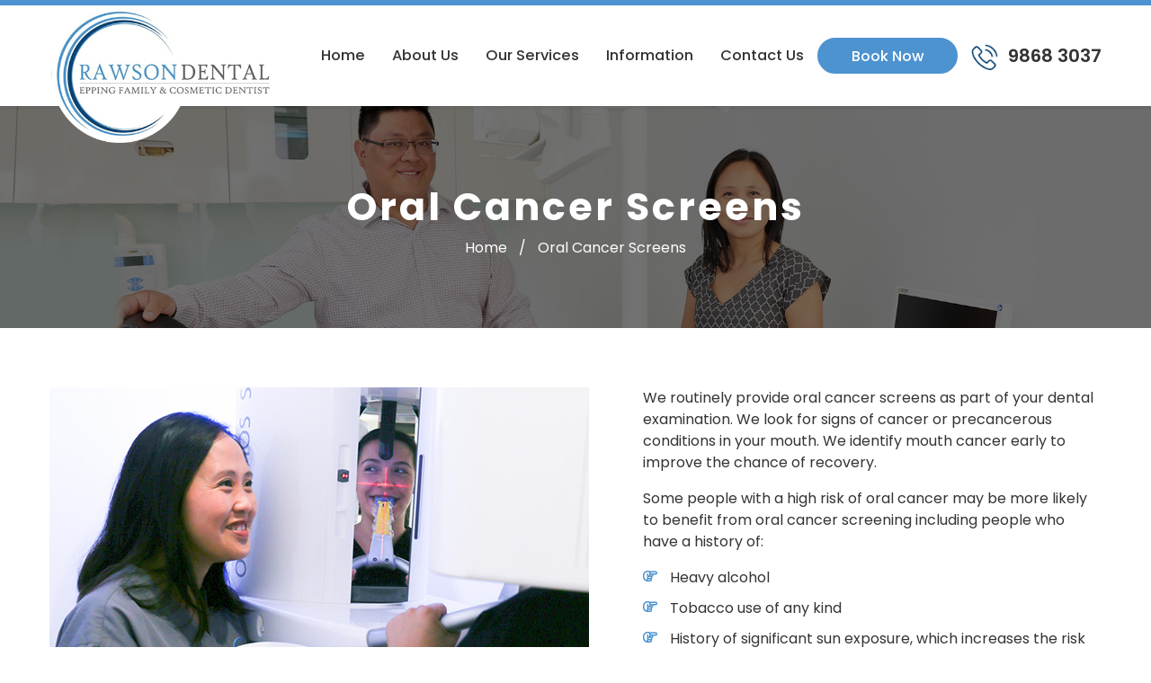

--- FILE ---
content_type: text/html; charset=UTF-8
request_url: https://rawsondental.com.au/oral-cancer-screens/
body_size: 33396
content:
<!DOCTYPE html>
<html lang="en">
    <head><meta charset="utf-8"><script>if(navigator.userAgent.match(/MSIE|Internet Explorer/i)||navigator.userAgent.match(/Trident\/7\..*?rv:11/i)){var href=document.location.href;if(!href.match(/[?&]nowprocket/)){if(href.indexOf("?")==-1){if(href.indexOf("#")==-1){document.location.href=href+"?nowprocket=1"}else{document.location.href=href.replace("#","?nowprocket=1#")}}else{if(href.indexOf("#")==-1){document.location.href=href+"&nowprocket=1"}else{document.location.href=href.replace("#","&nowprocket=1#")}}}}</script><script>(()=>{class RocketLazyLoadScripts{constructor(){this.v="2.0.4",this.userEvents=["keydown","keyup","mousedown","mouseup","mousemove","mouseover","mouseout","touchmove","touchstart","touchend","touchcancel","wheel","click","dblclick","input"],this.attributeEvents=["onblur","onclick","oncontextmenu","ondblclick","onfocus","onmousedown","onmouseenter","onmouseleave","onmousemove","onmouseout","onmouseover","onmouseup","onmousewheel","onscroll","onsubmit"]}async t(){this.i(),this.o(),/iP(ad|hone)/.test(navigator.userAgent)&&this.h(),this.u(),this.l(this),this.m(),this.k(this),this.p(this),this._(),await Promise.all([this.R(),this.L()]),this.lastBreath=Date.now(),this.S(this),this.P(),this.D(),this.O(),this.M(),await this.C(this.delayedScripts.normal),await this.C(this.delayedScripts.defer),await this.C(this.delayedScripts.async),await this.T(),await this.F(),await this.j(),await this.A(),window.dispatchEvent(new Event("rocket-allScriptsLoaded")),this.everythingLoaded=!0,this.lastTouchEnd&&await new Promise(t=>setTimeout(t,500-Date.now()+this.lastTouchEnd)),this.I(),this.H(),this.U(),this.W()}i(){this.CSPIssue=sessionStorage.getItem("rocketCSPIssue"),document.addEventListener("securitypolicyviolation",t=>{this.CSPIssue||"script-src-elem"!==t.violatedDirective||"data"!==t.blockedURI||(this.CSPIssue=!0,sessionStorage.setItem("rocketCSPIssue",!0))},{isRocket:!0})}o(){window.addEventListener("pageshow",t=>{this.persisted=t.persisted,this.realWindowLoadedFired=!0},{isRocket:!0}),window.addEventListener("pagehide",()=>{this.onFirstUserAction=null},{isRocket:!0})}h(){let t;function e(e){t=e}window.addEventListener("touchstart",e,{isRocket:!0}),window.addEventListener("touchend",function i(o){o.changedTouches[0]&&t.changedTouches[0]&&Math.abs(o.changedTouches[0].pageX-t.changedTouches[0].pageX)<10&&Math.abs(o.changedTouches[0].pageY-t.changedTouches[0].pageY)<10&&o.timeStamp-t.timeStamp<200&&(window.removeEventListener("touchstart",e,{isRocket:!0}),window.removeEventListener("touchend",i,{isRocket:!0}),"INPUT"===o.target.tagName&&"text"===o.target.type||(o.target.dispatchEvent(new TouchEvent("touchend",{target:o.target,bubbles:!0})),o.target.dispatchEvent(new MouseEvent("mouseover",{target:o.target,bubbles:!0})),o.target.dispatchEvent(new PointerEvent("click",{target:o.target,bubbles:!0,cancelable:!0,detail:1,clientX:o.changedTouches[0].clientX,clientY:o.changedTouches[0].clientY})),event.preventDefault()))},{isRocket:!0})}q(t){this.userActionTriggered||("mousemove"!==t.type||this.firstMousemoveIgnored?"keyup"===t.type||"mouseover"===t.type||"mouseout"===t.type||(this.userActionTriggered=!0,this.onFirstUserAction&&this.onFirstUserAction()):this.firstMousemoveIgnored=!0),"click"===t.type&&t.preventDefault(),t.stopPropagation(),t.stopImmediatePropagation(),"touchstart"===this.lastEvent&&"touchend"===t.type&&(this.lastTouchEnd=Date.now()),"click"===t.type&&(this.lastTouchEnd=0),this.lastEvent=t.type,t.composedPath&&t.composedPath()[0].getRootNode()instanceof ShadowRoot&&(t.rocketTarget=t.composedPath()[0]),this.savedUserEvents.push(t)}u(){this.savedUserEvents=[],this.userEventHandler=this.q.bind(this),this.userEvents.forEach(t=>window.addEventListener(t,this.userEventHandler,{passive:!1,isRocket:!0})),document.addEventListener("visibilitychange",this.userEventHandler,{isRocket:!0})}U(){this.userEvents.forEach(t=>window.removeEventListener(t,this.userEventHandler,{passive:!1,isRocket:!0})),document.removeEventListener("visibilitychange",this.userEventHandler,{isRocket:!0}),this.savedUserEvents.forEach(t=>{(t.rocketTarget||t.target).dispatchEvent(new window[t.constructor.name](t.type,t))})}m(){const t="return false",e=Array.from(this.attributeEvents,t=>"data-rocket-"+t),i="["+this.attributeEvents.join("],[")+"]",o="[data-rocket-"+this.attributeEvents.join("],[data-rocket-")+"]",s=(e,i,o)=>{o&&o!==t&&(e.setAttribute("data-rocket-"+i,o),e["rocket"+i]=new Function("event",o),e.setAttribute(i,t))};new MutationObserver(t=>{for(const n of t)"attributes"===n.type&&(n.attributeName.startsWith("data-rocket-")||this.everythingLoaded?n.attributeName.startsWith("data-rocket-")&&this.everythingLoaded&&this.N(n.target,n.attributeName.substring(12)):s(n.target,n.attributeName,n.target.getAttribute(n.attributeName))),"childList"===n.type&&n.addedNodes.forEach(t=>{if(t.nodeType===Node.ELEMENT_NODE)if(this.everythingLoaded)for(const i of[t,...t.querySelectorAll(o)])for(const t of i.getAttributeNames())e.includes(t)&&this.N(i,t.substring(12));else for(const e of[t,...t.querySelectorAll(i)])for(const t of e.getAttributeNames())this.attributeEvents.includes(t)&&s(e,t,e.getAttribute(t))})}).observe(document,{subtree:!0,childList:!0,attributeFilter:[...this.attributeEvents,...e]})}I(){this.attributeEvents.forEach(t=>{document.querySelectorAll("[data-rocket-"+t+"]").forEach(e=>{this.N(e,t)})})}N(t,e){const i=t.getAttribute("data-rocket-"+e);i&&(t.setAttribute(e,i),t.removeAttribute("data-rocket-"+e))}k(t){Object.defineProperty(HTMLElement.prototype,"onclick",{get(){return this.rocketonclick||null},set(e){this.rocketonclick=e,this.setAttribute(t.everythingLoaded?"onclick":"data-rocket-onclick","this.rocketonclick(event)")}})}S(t){function e(e,i){let o=e[i];e[i]=null,Object.defineProperty(e,i,{get:()=>o,set(s){t.everythingLoaded?o=s:e["rocket"+i]=o=s}})}e(document,"onreadystatechange"),e(window,"onload"),e(window,"onpageshow");try{Object.defineProperty(document,"readyState",{get:()=>t.rocketReadyState,set(e){t.rocketReadyState=e},configurable:!0}),document.readyState="loading"}catch(t){console.log("WPRocket DJE readyState conflict, bypassing")}}l(t){this.originalAddEventListener=EventTarget.prototype.addEventListener,this.originalRemoveEventListener=EventTarget.prototype.removeEventListener,this.savedEventListeners=[],EventTarget.prototype.addEventListener=function(e,i,o){o&&o.isRocket||!t.B(e,this)&&!t.userEvents.includes(e)||t.B(e,this)&&!t.userActionTriggered||e.startsWith("rocket-")||t.everythingLoaded?t.originalAddEventListener.call(this,e,i,o):(t.savedEventListeners.push({target:this,remove:!1,type:e,func:i,options:o}),"mouseenter"!==e&&"mouseleave"!==e||t.originalAddEventListener.call(this,e,t.savedUserEvents.push,o))},EventTarget.prototype.removeEventListener=function(e,i,o){o&&o.isRocket||!t.B(e,this)&&!t.userEvents.includes(e)||t.B(e,this)&&!t.userActionTriggered||e.startsWith("rocket-")||t.everythingLoaded?t.originalRemoveEventListener.call(this,e,i,o):t.savedEventListeners.push({target:this,remove:!0,type:e,func:i,options:o})}}J(t,e){this.savedEventListeners=this.savedEventListeners.filter(i=>{let o=i.type,s=i.target||window;return e!==o||t!==s||(this.B(o,s)&&(i.type="rocket-"+o),this.$(i),!1)})}H(){EventTarget.prototype.addEventListener=this.originalAddEventListener,EventTarget.prototype.removeEventListener=this.originalRemoveEventListener,this.savedEventListeners.forEach(t=>this.$(t))}$(t){t.remove?this.originalRemoveEventListener.call(t.target,t.type,t.func,t.options):this.originalAddEventListener.call(t.target,t.type,t.func,t.options)}p(t){let e;function i(e){return t.everythingLoaded?e:e.split(" ").map(t=>"load"===t||t.startsWith("load.")?"rocket-jquery-load":t).join(" ")}function o(o){function s(e){const s=o.fn[e];o.fn[e]=o.fn.init.prototype[e]=function(){return this[0]===window&&t.userActionTriggered&&("string"==typeof arguments[0]||arguments[0]instanceof String?arguments[0]=i(arguments[0]):"object"==typeof arguments[0]&&Object.keys(arguments[0]).forEach(t=>{const e=arguments[0][t];delete arguments[0][t],arguments[0][i(t)]=e})),s.apply(this,arguments),this}}if(o&&o.fn&&!t.allJQueries.includes(o)){const e={DOMContentLoaded:[],"rocket-DOMContentLoaded":[]};for(const t in e)document.addEventListener(t,()=>{e[t].forEach(t=>t())},{isRocket:!0});o.fn.ready=o.fn.init.prototype.ready=function(i){function s(){parseInt(o.fn.jquery)>2?setTimeout(()=>i.bind(document)(o)):i.bind(document)(o)}return"function"==typeof i&&(t.realDomReadyFired?!t.userActionTriggered||t.fauxDomReadyFired?s():e["rocket-DOMContentLoaded"].push(s):e.DOMContentLoaded.push(s)),o([])},s("on"),s("one"),s("off"),t.allJQueries.push(o)}e=o}t.allJQueries=[],o(window.jQuery),Object.defineProperty(window,"jQuery",{get:()=>e,set(t){o(t)}})}P(){const t=new Map;document.write=document.writeln=function(e){const i=document.currentScript,o=document.createRange(),s=i.parentElement;let n=t.get(i);void 0===n&&(n=i.nextSibling,t.set(i,n));const c=document.createDocumentFragment();o.setStart(c,0),c.appendChild(o.createContextualFragment(e)),s.insertBefore(c,n)}}async R(){return new Promise(t=>{this.userActionTriggered?t():this.onFirstUserAction=t})}async L(){return new Promise(t=>{document.addEventListener("DOMContentLoaded",()=>{this.realDomReadyFired=!0,t()},{isRocket:!0})})}async j(){return this.realWindowLoadedFired?Promise.resolve():new Promise(t=>{window.addEventListener("load",t,{isRocket:!0})})}M(){this.pendingScripts=[];this.scriptsMutationObserver=new MutationObserver(t=>{for(const e of t)e.addedNodes.forEach(t=>{"SCRIPT"!==t.tagName||t.noModule||t.isWPRocket||this.pendingScripts.push({script:t,promise:new Promise(e=>{const i=()=>{const i=this.pendingScripts.findIndex(e=>e.script===t);i>=0&&this.pendingScripts.splice(i,1),e()};t.addEventListener("load",i,{isRocket:!0}),t.addEventListener("error",i,{isRocket:!0}),setTimeout(i,1e3)})})})}),this.scriptsMutationObserver.observe(document,{childList:!0,subtree:!0})}async F(){await this.X(),this.pendingScripts.length?(await this.pendingScripts[0].promise,await this.F()):this.scriptsMutationObserver.disconnect()}D(){this.delayedScripts={normal:[],async:[],defer:[]},document.querySelectorAll("script[type$=rocketlazyloadscript]").forEach(t=>{t.hasAttribute("data-rocket-src")?t.hasAttribute("async")&&!1!==t.async?this.delayedScripts.async.push(t):t.hasAttribute("defer")&&!1!==t.defer||"module"===t.getAttribute("data-rocket-type")?this.delayedScripts.defer.push(t):this.delayedScripts.normal.push(t):this.delayedScripts.normal.push(t)})}async _(){await this.L();let t=[];document.querySelectorAll("script[type$=rocketlazyloadscript][data-rocket-src]").forEach(e=>{let i=e.getAttribute("data-rocket-src");if(i&&!i.startsWith("data:")){i.startsWith("//")&&(i=location.protocol+i);try{const o=new URL(i).origin;o!==location.origin&&t.push({src:o,crossOrigin:e.crossOrigin||"module"===e.getAttribute("data-rocket-type")})}catch(t){}}}),t=[...new Map(t.map(t=>[JSON.stringify(t),t])).values()],this.Y(t,"preconnect")}async G(t){if(await this.K(),!0!==t.noModule||!("noModule"in HTMLScriptElement.prototype))return new Promise(e=>{let i;function o(){(i||t).setAttribute("data-rocket-status","executed"),e()}try{if(navigator.userAgent.includes("Firefox/")||""===navigator.vendor||this.CSPIssue)i=document.createElement("script"),[...t.attributes].forEach(t=>{let e=t.nodeName;"type"!==e&&("data-rocket-type"===e&&(e="type"),"data-rocket-src"===e&&(e="src"),i.setAttribute(e,t.nodeValue))}),t.text&&(i.text=t.text),t.nonce&&(i.nonce=t.nonce),i.hasAttribute("src")?(i.addEventListener("load",o,{isRocket:!0}),i.addEventListener("error",()=>{i.setAttribute("data-rocket-status","failed-network"),e()},{isRocket:!0}),setTimeout(()=>{i.isConnected||e()},1)):(i.text=t.text,o()),i.isWPRocket=!0,t.parentNode.replaceChild(i,t);else{const i=t.getAttribute("data-rocket-type"),s=t.getAttribute("data-rocket-src");i?(t.type=i,t.removeAttribute("data-rocket-type")):t.removeAttribute("type"),t.addEventListener("load",o,{isRocket:!0}),t.addEventListener("error",i=>{this.CSPIssue&&i.target.src.startsWith("data:")?(console.log("WPRocket: CSP fallback activated"),t.removeAttribute("src"),this.G(t).then(e)):(t.setAttribute("data-rocket-status","failed-network"),e())},{isRocket:!0}),s?(t.fetchPriority="high",t.removeAttribute("data-rocket-src"),t.src=s):t.src="data:text/javascript;base64,"+window.btoa(unescape(encodeURIComponent(t.text)))}}catch(i){t.setAttribute("data-rocket-status","failed-transform"),e()}});t.setAttribute("data-rocket-status","skipped")}async C(t){const e=t.shift();return e?(e.isConnected&&await this.G(e),this.C(t)):Promise.resolve()}O(){this.Y([...this.delayedScripts.normal,...this.delayedScripts.defer,...this.delayedScripts.async],"preload")}Y(t,e){this.trash=this.trash||[];let i=!0;var o=document.createDocumentFragment();t.forEach(t=>{const s=t.getAttribute&&t.getAttribute("data-rocket-src")||t.src;if(s&&!s.startsWith("data:")){const n=document.createElement("link");n.href=s,n.rel=e,"preconnect"!==e&&(n.as="script",n.fetchPriority=i?"high":"low"),t.getAttribute&&"module"===t.getAttribute("data-rocket-type")&&(n.crossOrigin=!0),t.crossOrigin&&(n.crossOrigin=t.crossOrigin),t.integrity&&(n.integrity=t.integrity),t.nonce&&(n.nonce=t.nonce),o.appendChild(n),this.trash.push(n),i=!1}}),document.head.appendChild(o)}W(){this.trash.forEach(t=>t.remove())}async T(){try{document.readyState="interactive"}catch(t){}this.fauxDomReadyFired=!0;try{await this.K(),this.J(document,"readystatechange"),document.dispatchEvent(new Event("rocket-readystatechange")),await this.K(),document.rocketonreadystatechange&&document.rocketonreadystatechange(),await this.K(),this.J(document,"DOMContentLoaded"),document.dispatchEvent(new Event("rocket-DOMContentLoaded")),await this.K(),this.J(window,"DOMContentLoaded"),window.dispatchEvent(new Event("rocket-DOMContentLoaded"))}catch(t){console.error(t)}}async A(){try{document.readyState="complete"}catch(t){}try{await this.K(),this.J(document,"readystatechange"),document.dispatchEvent(new Event("rocket-readystatechange")),await this.K(),document.rocketonreadystatechange&&document.rocketonreadystatechange(),await this.K(),this.J(window,"load"),window.dispatchEvent(new Event("rocket-load")),await this.K(),window.rocketonload&&window.rocketonload(),await this.K(),this.allJQueries.forEach(t=>t(window).trigger("rocket-jquery-load")),await this.K(),this.J(window,"pageshow");const t=new Event("rocket-pageshow");t.persisted=this.persisted,window.dispatchEvent(t),await this.K(),window.rocketonpageshow&&window.rocketonpageshow({persisted:this.persisted})}catch(t){console.error(t)}}async K(){Date.now()-this.lastBreath>45&&(await this.X(),this.lastBreath=Date.now())}async X(){return document.hidden?new Promise(t=>setTimeout(t)):new Promise(t=>requestAnimationFrame(t))}B(t,e){return e===document&&"readystatechange"===t||(e===document&&"DOMContentLoaded"===t||(e===window&&"DOMContentLoaded"===t||(e===window&&"load"===t||e===window&&"pageshow"===t)))}static run(){(new RocketLazyLoadScripts).t()}}RocketLazyLoadScripts.run()})();</script>
        
        <meta http-equiv="X-UA-Compatible" content="IE=edge">
        <meta name="viewport" content="width=device-width, initial-scale=1">
<meta name="verify-reviews" content="$2y$10$NOac6qzTcOL6PbycRAJGLuCd3tmC557aFfvleks/3ZvDGBBGfKjYK">
        <!-- Site title -->
        <title>
            Oral Cancer Screens Sydney | Rawson Dental        </title>
<link crossorigin data-rocket-preconnect href="https://fonts.googleapis.com" rel="preconnect">
<link crossorigin data-rocket-preconnect href="https://www.google-analytics.com" rel="preconnect">
<link crossorigin data-rocket-preconnect href="https://fd.cleantalk.org" rel="preconnect">
<link crossorigin data-rocket-preconnect href="https://www.gstatic.com" rel="preconnect">
<link crossorigin data-rocket-preconnect href="https://www.googletagmanager.com" rel="preconnect">
<link crossorigin data-rocket-preconnect href="https://www.google.com" rel="preconnect">
<link data-rocket-preload as="style" href="https://fonts.googleapis.com/css?family=Poppins%3A100%2C100i%2C200%2C200i%2C300%2C300i%2C400%2C400i%2C500%2C500i%2C600%2C600i%2C700%2C700i%2C800%2C800i%2C900%2C900i&#038;display=swap" rel="preload">
<link href="https://fonts.googleapis.com/css?family=Poppins%3A100%2C100i%2C200%2C200i%2C300%2C300i%2C400%2C400i%2C500%2C500i%2C600%2C600i%2C700%2C700i%2C800%2C800i%2C900%2C900i&#038;display=swap" media="print" onload="this.media=&#039;all&#039;" rel="stylesheet">
<noscript><link rel="stylesheet" href="https://fonts.googleapis.com/css?family=Poppins%3A100%2C100i%2C200%2C200i%2C300%2C300i%2C400%2C400i%2C500%2C500i%2C600%2C600i%2C700%2C700i%2C800%2C800i%2C900%2C900i&#038;display=swap"></noscript>
<link crossorigin data-rocket-preload as="font" href="https://fonts.gstatic.com/s/poppins/v24/pxiEyp8kv8JHgFVrJJfecg.woff2" rel="preload">
<link crossorigin data-rocket-preload as="font" href="https://fonts.gstatic.com/s/poppins/v24/pxiByp8kv8JHgFVrLGT9Z1xlFQ.woff2" rel="preload">
<link crossorigin data-rocket-preload as="font" href="https://fonts.gstatic.com/s/poppins/v24/pxiByp8kv8JHgFVrLEj6Z1xlFQ.woff2" rel="preload">
<link crossorigin data-rocket-preload as="font" href="https://fonts.gstatic.com/s/poppins/v24/pxiByp8kv8JHgFVrLCz7Z1xlFQ.woff2" rel="preload">
<link crossorigin data-rocket-preload as="font" href="https://rawsondental.com.au/wp-content/themes/rawsondental/fonts/fontawesome-webfont.woff2?v=4.7.0" rel="preload">
<link crossorigin data-rocket-preload as="font" href="https://rawsondental.com.au/wp-content/themes/rawsondental/fonts/proximanova-regular-webfont.woff2" rel="preload">
<link crossorigin data-rocket-preload as="font" href="https://rawsondental.com.au/wp-content/plugins/easy-social-icons/css/font-awesome/webfonts/fa-brands-400.woff2" rel="preload">
<link crossorigin data-rocket-preload as="font" href="https://rawsondental.com.au/wp-content/plugins/easy-social-icons/css/font-awesome/webfonts/fa-regular-400.woff2" rel="preload">
<link crossorigin data-rocket-preload as="font" href="https://rawsondental.com.au/wp-content/plugins/easy-social-icons/css/font-awesome/webfonts/fa-solid-900.woff2" rel="preload">
<style id="wpr-usedcss">@font-face{font-display:swap;font-family:Poppins;font-style:normal;font-weight:400;src:url(https://fonts.gstatic.com/s/poppins/v24/pxiEyp8kv8JHgFVrJJfecg.woff2) format('woff2');unicode-range:U+0000-00FF,U+0131,U+0152-0153,U+02BB-02BC,U+02C6,U+02DA,U+02DC,U+0304,U+0308,U+0329,U+2000-206F,U+20AC,U+2122,U+2191,U+2193,U+2212,U+2215,U+FEFF,U+FFFD}@font-face{font-display:swap;font-family:Poppins;font-style:normal;font-weight:500;src:url(https://fonts.gstatic.com/s/poppins/v24/pxiByp8kv8JHgFVrLGT9Z1xlFQ.woff2) format('woff2');unicode-range:U+0000-00FF,U+0131,U+0152-0153,U+02BB-02BC,U+02C6,U+02DA,U+02DC,U+0304,U+0308,U+0329,U+2000-206F,U+20AC,U+2122,U+2191,U+2193,U+2212,U+2215,U+FEFF,U+FFFD}@font-face{font-display:swap;font-family:Poppins;font-style:normal;font-weight:600;src:url(https://fonts.gstatic.com/s/poppins/v24/pxiByp8kv8JHgFVrLEj6Z1xlFQ.woff2) format('woff2');unicode-range:U+0000-00FF,U+0131,U+0152-0153,U+02BB-02BC,U+02C6,U+02DA,U+02DC,U+0304,U+0308,U+0329,U+2000-206F,U+20AC,U+2122,U+2191,U+2193,U+2212,U+2215,U+FEFF,U+FFFD}@font-face{font-display:swap;font-family:Poppins;font-style:normal;font-weight:700;src:url(https://fonts.gstatic.com/s/poppins/v24/pxiByp8kv8JHgFVrLCz7Z1xlFQ.woff2) format('woff2');unicode-range:U+0000-00FF,U+0131,U+0152-0153,U+02BB-02BC,U+02C6,U+02DA,U+02DC,U+0304,U+0308,U+0329,U+2000-206F,U+20AC,U+2122,U+2191,U+2193,U+2212,U+2215,U+FEFF,U+FFFD}@font-face{font-display:swap;font-family:FontAwesome;src:url('https://rawsondental.com.au/wp-content/themes/rawsondental/fonts/fontawesome-webfont.eot?v=4.7.0');src:url('https://rawsondental.com.au/wp-content/themes/rawsondental/fonts/fontawesome-webfont.eot?#iefix&v=4.7.0') format('embedded-opentype'),url('https://rawsondental.com.au/wp-content/themes/rawsondental/fonts/fontawesome-webfont.woff2?v=4.7.0') format('woff2'),url('https://rawsondental.com.au/wp-content/themes/rawsondental/fonts/fontawesome-webfont.woff?v=4.7.0') format('woff'),url('https://rawsondental.com.au/wp-content/themes/rawsondental/fonts/fontawesome-webfont.ttf?v=4.7.0') format('truetype'),url('https://rawsondental.com.au/wp-content/themes/rawsondental/fonts/fontawesome-webfont.svg?v=4.7.0#fontawesomeregular') format('svg');font-weight:400;font-style:normal}.fa{display:inline-block;font:14px/1 FontAwesome;font-size:inherit;text-rendering:auto;-webkit-font-smoothing:antialiased;-moz-osx-font-smoothing:grayscale}.fa-chevron-left:before{content:"\f053"}.fa-chevron-right:before{content:"\f054"}.fa-twitter:before{content:"\f099"}.fa-facebook-f:before{content:"\f09a"}.no-js .owl-carousel{display:block}.owl-height{transition:height .5s ease-in-out}.mfp-bg{top:0;left:0;width:100%;height:100%;z-index:999990;overflow:hidden;position:fixed;background:#0b0b0b;opacity:.8}.mfp-wrap{top:0;left:0;width:100%;height:100%;z-index:999999;position:fixed;outline:0!important;-webkit-backface-visibility:hidden}.mfp-container{text-align:center;position:absolute;width:100%;height:100%;left:0;top:0;padding:0 8px;box-sizing:border-box}.mfp-container:before{content:'';display:inline-block;height:100%;vertical-align:middle}.mfp-align-top .mfp-container:before{display:none}.mfp-content{position:relative;display:inline-block;vertical-align:middle;margin:0 auto;text-align:left;z-index:1045}.mfp-ajax-holder .mfp-content,.mfp-inline-holder .mfp-content{width:100%;cursor:auto}.mfp-ajax-cur{cursor:progress}.mfp-zoom-out-cur,.mfp-zoom-out-cur .mfp-image-holder .mfp-close{cursor:-moz-zoom-out;cursor:-webkit-zoom-out;cursor:zoom-out}.mfp-zoom{cursor:pointer;cursor:-webkit-zoom-in;cursor:-moz-zoom-in;cursor:zoom-in}.mfp-auto-cursor .mfp-content{cursor:auto}.mfp-arrow,.mfp-close,.mfp-counter,.mfp-preloader{-webkit-user-select:none;-moz-user-select:none;user-select:none}.mfp-loading.mfp-figure{display:none}.mfp-hide{display:none!important}.mfp-preloader{color:#ccc;position:absolute;top:50%;width:auto;text-align:center;margin-top:-.8em;left:8px;right:8px;z-index:1044}.mfp-preloader a{color:#ccc}.mfp-preloader a:hover{color:#fff}.mfp-s-ready .mfp-preloader{display:none}.mfp-s-error .mfp-content{display:none}button.mfp-arrow,button.mfp-close{overflow:visible;cursor:pointer;background:0 0;border:0;-webkit-appearance:none;display:block;outline:0;padding:0;z-index:1046;box-shadow:none;touch-action:manipulation}button::-moz-focus-inner{padding:0;border:0}.mfp-close{width:44px;height:44px;line-height:44px;position:absolute;right:0;top:0;text-decoration:none;text-align:center;opacity:.65;padding:0 0 18px 10px;color:#fff;font-style:normal;font-size:28px;font-family:Arial,Baskerville,monospace}.mfp-close:focus,.mfp-close:hover{opacity:1}.mfp-close:active{top:1px}.mfp-close-btn-in .mfp-close{color:#333}.mfp-iframe-holder .mfp-close,.mfp-image-holder .mfp-close{color:#fff;right:-6px;text-align:right;padding-right:6px;width:100%}.mfp-counter{position:absolute;top:0;right:0;color:#ccc;font-size:12px;line-height:18px;white-space:nowrap}.mfp-arrow{position:absolute;opacity:.65;margin:0;top:50%;margin-top:-55px;padding:0;width:90px;height:110px;-webkit-tap-highlight-color:transparent}.mfp-arrow:active{margin-top:-54px}.mfp-arrow:focus,.mfp-arrow:hover{opacity:1}.mfp-arrow:after,.mfp-arrow:before{content:'';display:block;width:0;height:0;position:absolute;left:0;top:0;margin-top:35px;margin-left:35px;border:inset transparent}.mfp-arrow:after{border-top-width:13px;border-bottom-width:13px;top:8px}.mfp-arrow:before{border-top-width:21px;border-bottom-width:21px;opacity:.7}.mfp-arrow-left{left:0}.mfp-arrow-left:after{border-right:17px solid #fff;margin-left:31px}.mfp-arrow-left:before{margin-left:25px;border-right:27px solid #3f3f3f}.mfp-arrow-right{right:0}.mfp-arrow-right:after{border-left:17px solid #fff;margin-left:39px}.mfp-arrow-right:before{border-left:27px solid #3f3f3f}.mfp-iframe-holder{padding-top:40px;padding-bottom:40px}.mfp-iframe-holder .mfp-content{line-height:0;width:100%;max-width:900px}.mfp-iframe-holder .mfp-close{top:-40px}.mfp-iframe-scaler{width:100%;height:0;overflow:hidden;padding-top:56.25%}.mfp-iframe-scaler iframe{position:absolute;display:block;top:0;left:0;width:100%;height:100%;box-shadow:0 0 8px rgba(0,0,0,.6);background:#000}img.mfp-img{width:auto;max-width:100%;height:auto;display:block;line-height:0;box-sizing:border-box;padding:40px 0;margin:0 auto}.mfp-figure{line-height:0}.mfp-figure:after{content:'';position:absolute;left:0;top:40px;bottom:40px;display:block;right:0;width:auto;height:auto;z-index:-1;box-shadow:0 0 8px rgba(0,0,0,.6);background:#444}.mfp-figure small{color:#bdbdbd;display:block;font-size:12px;line-height:14px}.mfp-figure figure{margin:0}.mfp-bottom-bar{margin-top:-36px;position:absolute;top:100%;left:0;width:100%;cursor:auto}.mfp-title{text-align:left;line-height:18px;color:#f3f3f3;word-wrap:break-word;padding-right:36px}.mfp-image-holder .mfp-content{max-width:100%}.mfp-gallery .mfp-image-holder .mfp-figure{cursor:pointer}@media screen and (max-width:800px) and (orientation:landscape),screen and (max-height:300px){.mfp-img-mobile .mfp-image-holder{padding-left:0;padding-right:0}.mfp-img-mobile img.mfp-img{padding:0}.mfp-img-mobile .mfp-figure:after{top:0;bottom:0}.mfp-img-mobile .mfp-figure small{display:inline;margin-left:5px}.mfp-img-mobile .mfp-bottom-bar{background:rgba(0,0,0,.6);bottom:0;margin:0;top:auto;padding:3px 5px;position:fixed;box-sizing:border-box}.mfp-img-mobile .mfp-bottom-bar:empty{padding:0}.mfp-img-mobile .mfp-counter{right:5px;top:3px}.mfp-img-mobile .mfp-close{top:0;right:0;width:35px;height:35px;line-height:35px;background:rgba(0,0,0,.6);position:fixed;text-align:center;padding:0}}@media all and (max-width:900px){.mfp-arrow{-webkit-transform:scale(.75);transform:scale(.75)}.mfp-arrow-left{-webkit-transform-origin:0;transform-origin:0}.mfp-arrow-right{-webkit-transform-origin:100%;transform-origin:100%}.mfp-container{padding-left:6px;padding-right:6px}}figcaption,figure,footer,header,nav,section{display:block}.z-tabs,.z-tabs>.z-container,.z-tabs>.z-container>.z-content,.z-tabs>.z-container>.z-content>.z-content-inner,.z-tabs>ul,.z-tabs>ul>li,.z-tabs>ul>li>a{-moz-box-sizing:content-box;-webkit-box-sizing:content-box;box-sizing:content-box}.z-tabs,.z-tabs:after,.z-tabs:before{-moz-box-sizing:content-box;-webkit-box-sizing:content-box;box-sizing:content-box}.z-tabs,.z-tabs>ul,.z-tabs>ul>li,.z-tabs>ul>li>a{position:relative;margin:0;padding:0;border:0;outline:0;display:block;outline:0;text-decoration:none;list-style:none;list-style-type:none}.z-tabs>.z-container>.z-content::after,.z-tabs>.z-container>.z-content>.z-content-inner::after{content:".";display:block;height:0;clear:both;visibility:hidden}.z-tabs>.z-container>.z-content,.z-tabs>.z-container>.z-content>.z-content-inner{zoom:1}.z-tabs{clear:both;color:#333;font:14px/20px "Helvetica Neue",Helvetica,Arial,sans-serif}.z-tabs>ul>li>a{color:#111;line-height:18px;font-weight:inherit;font-size:12px;padding:13px 24px;background:#fff;cursor:pointer}.z-tabs>ul>li.z-active>a{cursor:default}.z-tabs>.z-container,.z-tabs>ul,.z-tabs>ul>li>a{border-color:#cecece;border-style:solid}.z-tabs>.z-container{padding:0;margin:0;border-width:1px;background:#fff;position:relative;overflow:hidden}.z-tabs>.z-container>.z-content{position:absolute;width:100%;height:100%;overflow:hidden;padding:0;z-index:7;display:none}.z-tabs>.z-container>.z-content.z-active{z-index:8}.z-tabs>.z-container>.z-content>.z-content-inner{padding:18px 24px;height:auto}.z-tabs.mini>ul>li>a{font-size:11px;padding:7px 16px}.z-tabs.small>ul>li>a{font-size:11px;padding:10px 16px}.z-tabs.medium>ul>li>a{font-size:12px;padding:15px 20px}.z-tabs.large>ul>li>a{font-size:13px;padding:16px 24px}.z-tabs.xlarge>ul>li>a{font-size:14px;padding:19px 28px}.z-tabs.xxlarge>ul>li>a{font-size:15px;padding:22px 32px}.z-tabs.mini.vertical>ul>li>a{padding:7px 13px}.z-tabs.small.vertical>ul>li>a{padding:10px 16px}.z-tabs.medium.vertical>ul>li>a{padding:13px 19px}.z-tabs.large.vertical>ul>li>a{padding:16px 22px}.z-tabs.xlarge.vertical>ul>li>a{padding:19px 25px}.z-tabs.xxlarge.vertical>ul>li>a{padding:22px 28px}.z-tabs.white.z-bordered>ul>li.z-active>a{color:#d13636}.z-tabs.vertical.top-right.white.z-bordered>ul>li.z-active>a{border-right:3px solid #d13636}.z-tabs.vertical.top-left.white.z-bordered>ul>li.z-active>a{border-left:3px solid #d13636}.z-tabs.mini.vertical.top-right.white.z-bordered>ul>li.z-active>a{border-right:1px solid #d13636}.z-tabs.mini.vertical.top-left.white.z-bordered>ul>li.z-active>a{border-left:1px solid #d13636}.z-tabs.small.vertical.top-right.white.z-bordered>ul>li.z-active>a{border-right:2px solid #d13636}.z-tabs.small.vertical.top-left.white.z-bordered>ul>li.z-active>a{border-left:2px solid #d13636}.z-tabs.mini.vertical.top-left.white.z-bordered>ul>li.z-active>a{padding-left:10px}.z-tabs.small.vertical.top-left.white.z-bordered>ul>li.z-active>a{padding-left:13px}.z-tabs.medium.vertical.top-left.white.z-bordered>ul>li.z-active>a{padding-left:16px}.z-tabs.large.vertical.top-left.white.z-bordered>ul>li.z-active>a{padding-left:19px}.z-tabs.xlarge.vertical.top-left.white.z-bordered>ul>li.z-active>a{padding-left:22px}.z-tabs.xxlarge.vertical.top-left.white.z-bordered>ul>li.z-active>a{padding-left:25px}.z-tabs.horizontal.top.white.z-bordered>ul>li.z-active>a{border-top:3px solid #f44343;margin-top:0;margin-bottom:0}.z-tabs.mini.horizontal.top.white.z-bordered>ul>li.z-active>a{padding-top:7px;border-top-width:1px}.z-tabs.small.horizontal.top.white.z-bordered>ul>li.z-active>a{padding-top:9px;border-top-width:2px}.z-tabs.medium.horizontal.top.white.z-bordered>ul>li.z-active>a{padding-top:13px}.z-tabs.large.horizontal.top.white.z-bordered>ul>li.z-active>a{padding-top:14px}.z-tabs.xlarge.horizontal.top.white.z-bordered>ul>li.z-active>a{padding-top:17px}.z-tabs.xxlarge.horizontal.top.white.z-bordered>ul>li.z-active>a{padding-top:20px}.z-tabs.horizontal.bottom.white.z-bordered>ul>li.z-active>a{border-bottom:3px solid #d13636;margin-top:0;margin-bottom:0}.z-tabs.mini.horizontal.bottom.white.z-bordered>ul>li.z-active>a{padding-bottom:5px}.z-tabs.small.horizontal.bottom.white.z-bordered>ul>li.z-active>a{padding-bottom:8px}.z-tabs.medium.horizontal.bottom.white.z-bordered>ul>li.z-active>a{padding-bottom:11px}.z-tabs.large.horizontal.bottom.white.z-bordered>ul>li.z-active>a{padding-bottom:14px}.z-tabs.xlarge.horizontal.bottom.white.z-bordered>ul>li.z-active>a{padding-bottom:17px}.z-tabs.xxlarge.horizontal.bottom.white.z-bordered>ul>li.z-active>a{padding-bottom:20px}.z-tabs.white.mobile.z-bordered>ul>li.z-active>a{border-bottom:3px solid #d13636!important}.z-tabs-loading{position:relative;width:100%;min-height:120px}.z-tabs-loading div,.z-tabs-loading ul{display:none}.z-tabs .z-container{position:relative}.z-tabs span.z-spinner,.z-tabs-loading .z-spinner{position:absolute;top:50%;left:50%;z-index:1000;text-indent:-999em;width:55px;height:55px;margin:-28px 0 0 -50px;padding:24px;background:var(--wpr-bg-2790e478-f5b8-4d2a-b878-febad4bae4bf) 50% 50% no-repeat #fff}.z-tabs.z-rounded span.z-spinner{-webkit-border-radius:5px;-moz-border-radius:5px;border-radius:5px}.z-tabs .z-video{position:relative;padding-bottom:46.25%;padding-bottom:56.25%;padding-top:30px;height:0;overflow:hidden}.z-tabs .z-video iframe,.z-tabs .z-video object{position:absolute;top:0;left:0;width:100%;height:100%;border:none;z-index:50}.z-tabs>ul>li>a i{font-size:1.125em;display:inline;width:auto;height:auto;line-height:normal;width:24px;display:inline-block;margin-top:.015em}.z-tabs>ul.z-tabs-mobile>li>a i{display:none}.z-tabs.mini>ul>li>a i,.z-tabs.small>ul>li>a i{font-size:1.25em}.z-tabs.center.mobile>ul>li>a,.z-tabs.center>ul>li>a{text-align:center!important}.z-tabs.right.mobile>ul>li>a,.z-tabs.right>ul>li>a{text-align:right!important}.z-tabs.left.mobile>ul>li>a,.z-tabs.left>ul>li>a{text-align:left!important}.z-tabs.vertical>ul{float:left;border-width:1px 0 1px 1px;min-width:200px;width:25%}.z-tabs.vertical>ul>li>a{border-width:0 0 1px}.z-tabs.vertical>ul>li.z-last>a{border-bottom-width:0}.z-tabs.vertical>ul>li.z-active>a{border-right-width:0;z-index:10}.z-tabs.vertical>ul>li.z-active.z-first>a{border-bottom-width:1px}.z-tabs.vertical.top-left>ul{margin-left:0;margin-right:-1px}.z-tabs.vertical.top-right>ul{margin-right:0;margin-left:-1px}.ie7 body .z-tabs.vertical.top-left>ul{margin-right:0}.ie7 body .z-tabs.vertical.top-right>ul{margin-left:0}.ie7 body .z-tabs.vertical.top-left>ul,.ie7 body .z-tabs.vertical.top-left>ul>li,.ie7 body .z-tabs.vertical.top-left>ul>li>.z-link{z-index:10!important}.ie7 body .z-tabs.vertical.top-left>ul>li.z-active>a{border-right:1px solid #fff!important}.z-tabs.vertical.top-right>ul{float:right;border-width:1px 1px 1px 0}.ie7 body .z-tabs.vertical.top-right>ul>li.z-active>a{border-right-width:0!important;border-left:1px solid #fff!important;left:-1px}.ie7 body .z-tabs.vertical.top-right>ul,.ie7 body .z-tabs.vertical.top-right>ul>li{z-index:10!important}.z-tabs.vertical.z-rounded>.z-container{-webkit-border-radius:0 6px 6px 0;-moz-border-radius:0 6px 6px 0;border-radius:0 6px 6px 0}.z-tabs.vertical.z-rounded>ul{-webkit-border-radius:6px 0 0 6px;-moz-border-radius:6px 0 0 6px;border-radius:6px 0 0 6px}.z-tabs.vertical.z-rounded>ul>li.z-first,.z-tabs.vertical.z-rounded>ul>li.z-first>a{-webkit-border-radius:5px 0 0 0;-moz-border-radius:5px 0 0;border-radius:5px 0 0 0}.z-tabs.vertical.z-rounded>ul>li.z-last,.z-tabs.vertical.z-rounded>ul>li.z-last>a{-webkit-border-radius:0 0 0 5px;-moz-border-radius:0 0 0 5px;border-radius:0 0 0 5px}.z-tabs.vertical.z-rounded.top-right>ul{-webkit-border-radius:0 6px 6px 0;-moz-border-radius:0 6px 6px 0;border-radius:0 6px 6px 0}.z-tabs.vertical.z-rounded.top-right>ul>li.z-first,.z-tabs.vertical.z-rounded.top-right>ul>li.z-first>a{-webkit-border-radius:0 5px 0 0;-moz-border-radius:0 5px 0 0;border-radius:0 5px 0 0}.z-tabs.vertical.z-rounded.top-right>ul>li.z-last,.z-tabs.vertical.z-rounded.top-right>ul>li.z-last>a{-webkit-border-radius:0 0 5px 0;-moz-border-radius:0 0 5px;border-radius:0 0 5px 0}.z-tabs.vertical.z-rounded.top-right>.z-container{-webkit-border-radius:6px 0 0 6px;-moz-border-radius:6px 0 0 6px;border-radius:6px 0 0 6px}.z-tabs.vertical.z-shadows>.z-container,.z-tabs.vertical.z-shadows>ul{-webkit-box-shadow:0 1px 6px rgba(0,0,0,.125);-moz-box-shadow:0 1px 6px rgba(0,0,0,.125);box-shadow:0 1px 6px rgba(0,0,0,.125)}.z-tabs.vertical.z-shadows>ul>li>a{-webkit-box-shadow:0 1px 3px -3px rgba(0,0,0,.15);-moz-box-shadow:0 1px 3px -3px rgba(0,0,0,.15);box-shadow:0 1px 3px -3px rgba(0,0,0,.15)}.z-tabs.horizontal>ul>li{float:left}.z-tabs.horizontal>ul>li.z-active{background:0 0;z-index:1}.z-tabs.horizontal>ul>li>a{margin-right:-1px;min-height:1px}.z-tabs.bottom-compact>ul>li>a,.z-tabs.top-compact>ul>li>a{padding-left:0;padding-right:0}.z-tabs.horizontal.top>ul>li.z-active{top:2px;margin-top:-2px;padding-bottom:2px}.z-tabs.horizontal.top>ul>li>a{top:1px;border-width:1px 1px 0}.z-tabs.horizontal>ul>li.z-last-col>a,.z-tabs.horizontal>ul>li.z-last>a{margin-right:0!important}.z-tabs.horizontal>.z-container{clear:both;zoom:1}.z-tabs.horizontal.top-center>ul.z-tabs-desktop{clear:left;float:left;left:50%;text-align:center}.z-tabs.horizontal.top-center>ul>li{right:50%}.z-tabs.horizontal.top-right>ul{float:right;margin:0 -1px 0 0}.z-tabs.horizontal.top-right>ul>li.z-last{margin-right:1px}.ie7 body .z-tabs.horizontal.top-right>ul>li.z-last{margin-right:-1px}.ie7 body .z-tabs.horizontal>.z-container{clear:none;width:100%}.z-tabs.horizontal.bottom>ul>li.z-active{top:-1px;padding-top:1px;z-index:9}.z-tabs.horizontal.bottom>.z-container{z-index:7}.z-tabs.horizontal.bottom>ul>li>a{top:-1px;border-width:0 1px 1px}.z-tabs.horizontal.bottom-center>ul{float:left;left:50%;text-align:center}.z-tabs.horizontal.bottom-center>ul>li{right:50%}.z-tabs.horizontal.bottom-right>ul{float:right}.ie7 .z-tabs.horizontal.top-compact>ul.z-tabs-desktop>li.z-last{margin-right:0}.ie7 .z-tabs.horizontal.bottom-compact>ul.z-tabs-desktop>li.z-last{margin-right:0}.z-tabs.horizontal.bottom-center>ul>li>a,.z-tabs.horizontal.bottom-compact>ul>li>a,.z-tabs.horizontal.responsive>ul>li>a,.z-tabs.horizontal.top-center>ul>li>a,.z-tabs.horizontal.top-compact>ul>li>a{text-align:center}.z-tabs.horizontal.top.z-rounded>ul>li.z-first,.z-tabs.horizontal.top.z-rounded>ul>li.z-first>a{-webkit-border-radius:5px 0 0 0;-moz-border-radius:5px 0 0;border-radius:5px 0 0 0}.z-tabs.horizontal.top.z-rounded>ul>li.z-last,.z-tabs.horizontal.top.z-rounded>ul>li.z-last>a{-webkit-border-radius:0 5px 0 0;-moz-border-radius:0 5px 0 0;border-radius:0 5px 0 0}.z-tabs.horizontal.top-left.z-rounded>.z-container{-webkit-border-radius:0 6px 6px 6px;-moz-border-radius:0 6px 6px;border-radius:0 6px 6px 6px}.z-tabs.horizontal.top-center.z-rounded>.z-container{-webkit-border-radius:6px 6px 6px 6px;-moz-border-radius:6px;border-radius:6px 6px 6px 6px}.z-tabs.horizontal.top-right.z-rounded>.z-container{-webkit-border-radius:6px 0 6px 6px;-moz-border-radius:6px 0 6px 6px;border-radius:6px 0 6px 6px}.z-tabs.horizontal.z-rounded.top-compact>.z-container{-webkit-border-radius:0 0 6px 6px;-moz-border-radius:0 0 6px 6px;-khtml-border-radius:0 0 6px 6px;border-radius:0 0 6px 6px}.z-tabs.horizontal.z-rounded.bottom>ul>li.z-first,.z-tabs.horizontal.z-rounded.bottom>ul>li.z-first>a{-webkit-border-radius:0 0 0 5px;-moz-border-radius:0 0 0 5px;border-radius:0 0 0 5px}.z-tabs.horizontal.z-rounded.bottom>ul>li.z-last,.z-tabs.horizontal.z-rounded.bottom>ul>li.z-last>a{-webkit-border-radius:0 0 5px 0;-moz-border-radius:0 0 5px;border-radius:0 0 5px 0}.z-tabs.horizontal.z-rounded.bottom-left>.z-container{-webkit-border-radius:6px 6px 6px 0;-moz-border-radius:6px 6px 6px 0;border-radius:6px 6px 6px 0}.z-tabs.horizontal.z-rounded.bottom-center>.z-container{-moz-border-radius:6px;-webkit-border-radius:6px;border-radius:6px}.z-tabs.horizontal.z-rounded.bottom-right .z-container{-webkit-border-radius:6px 6px 0 6px;-moz-border-radius:6px 6px 0;-khtml-border-radius:6px 6px 0 6px;border-radius:6px 6px 0 6px}.z-tabs.horizontal.z-rounded.bottom-compact>.z-container{-webkit-border-radius:6px 6px 0 0;-moz-border-radius:6px 6px 0 0;-khtml-border-radius:6px 6px 0 0;border-radius:6px 6px 0 0}.z-tabs.horizontal.responsive.top.z-rounded>.z-container{-webkit-border-radius:0 0 6px 6px;-moz-border-radius:0 0 6px 6px;border-radius:0 0 6px 6px}.z-tabs.horizontal.responsive.bottom.z-rounded>.z-container{-webkit-border-radius:6px 6px 0 0;-moz-border-radius:6px 6px 0 0;border-radius:6px 6px 0 0}.z-tabs.horizontal.responsive.top.z-rounded>.z-tabs-mobile,.z-tabs.horizontal.responsive.top.z-rounded>.z-tabs-mobile>li{-webkit-border-radius:6px 6px 0 0;-moz-border-radius:6px 6px 0 0;border-radius:6px 6px 0 0}.z-tabs.horizontal.responsive.bottom.z-rounded>.z-tabs-mobile,.z-tabs.horizontal.responsive.bottom.z-rounded>.z-tabs-mobile>li{-webkit-border-radius:0 0 6px 6px;-moz-border-radius:0 0 6px 6px;border-radius:0 0 6px 6px}.z-tabs.horizontal.z-shadows>.z-container{-moz-box-shadow:0 0 3px rgba(0,0,0,.125);-webkit-box-shadow:0 0 3px rgba(0,0,0,.125);box-shadow:0 0 3px rgba(0,0,0,.125)}.z-tabs.horizontal.z-shadows>ul>li>a{box-shadow:-2px 0 2px -2px rgba(0,0,0,.1)}.z-tabs.horizontal.z-shadows>ul>li.z-first>a{box-shadow:-3px 1px 1px -3px rgba(0,0,0,.2)}.z-tabs.horizontal.z-shadows>ul>li.z-last>a{box-shadow:3px 1px 1px -3px rgba(0,0,0,.2)}.z-tabs.black>.z-container,.z-tabs.black>ul,.z-tabs.black>ul>li>a{border-color:#343232;border-style:solid}.z-tabs.black>ul>li>a{color:#fff;background:#333;background:-webkit-gradient(linear,0 0,0 100%,from(#333),to(#555));background:-webkit-linear-gradient(top,#333,#555);background:-moz-linear-gradient(top,#333,#555);background:-ms-linear-gradient(top,#333,#555);background:-o-linear-gradient(top,#333,#555)}.z-tabs.black>ul>li>a{color:#fff;-shadow:0 -1px 0 rgba(0,0,0,.5)}.z-tabs.black>ul>li>a:hover{background:#353434}.z-tabs.black>ul>li.z-active>a{background:#fff;color:#3e3e3e;text-shadow:none;box-shadow:none;filter:none}.z-tabs.blue>.z-container,.z-tabs.blue>ul,.z-tabs.blue>ul>li>a{border-color:#0487bd;border-style:solid}.z-tabs.blue>ul>li>a{background:#1abde7;background:-moz-linear-gradient(top,#1abde7 0,#1c9dd1 100%);background:-webkit-gradient(linear,left top,left bottom,color-stop(0,#1abde7),color-stop(100%,#1c9dd1));background:-webkit-linear-gradient(top,#1abde7 0,#1c9dd1 100%);background:-o-linear-gradient(top,#1abde7 0,#1c9dd1 100%);background:-ms-linear-gradient(top,#1abde7 0,#1c9dd1 100%);background:linear-gradient(to bottom,#1abde7 0,#1c9dd1 100%)}.z-tabs.blue>ul>li a{color:#fff;text-shadow:1px 1px 1px rgba(0,0,0,.5)}.z-tabs.blue>ul>li.z-active>a{text-shadow:0 1px 1px #fff;color:#000}.z-tabs.blue>ul>li>a:hover{background:#21addf}.z-tabs.blue>ul>li.z-active>a{background:#fff;color:#000f4d;text-shadow:0 1px rgba(78,78,78,.1);filter:none}.z-tabs.crystal>.z-container,.z-tabs.crystal>ul,.z-tabs.crystal>ul>li>a{border-color:#ddd;border-color:#b4b4b4;border-style:solid}.z-tabs.crystal>ul>li>a{background:#fff;background:-moz-linear-gradient(top,#fff 0,#f3f3f3 50%,#ededed 51%,#fff 100%);background:-webkit-gradient(linear,left top,left bottom,color-stop(0,#fff),color-stop(50%,#f3f3f3),color-stop(51%,#ededed),color-stop(100%,#fff));background:-webkit-linear-gradient(top,#fff 0,#f3f3f3 50%,#ededed 51%,#fff 100%);background:-o-linear-gradient(top,#fff 0,#f3f3f3 50%,#ededed 51%,#fff 100%);background:-ms-linear-gradient(top,#fff 0,#f3f3f3 50%,#ededed 51%,#fff 100%);background:linear-gradient(to bottom,#fff 0,#f3f3f3 50%,#ededed 51%,#fff 100%)}.z-tabs.crystal>ul>li>a:hover{background:#f5f5f5;background:-moz-linear-gradient(top,#fff 0,#ececec 50%,#e0e0e0 50%,#f2f2f2 100%);background:-webkit-gradient(linear,left top,left bottom,color-stop(0,#fff),color-stop(50%,#ececec),color-stop(50%,#e0e0e0),color-stop(100%,#f2f2f2));background:-webkit-linear-gradient(top,#fff 0,#ececec 50%,#e0e0e0 50%,#f2f2f2 100%);background:-o-linear-gradient(top,#fff 0,#ececec 50%,#e0e0e0 50%,#f2f2f2 100%);background:-ms-linear-gradient(top,#fff 0,#ececec 50%,#e0e0e0 50%,#f2f2f2 100%);background:linear-gradient(to bottom,#fff 0,#ececec 50%,#e0e0e0 50%,#f2f2f2 100%)}.z-tabs.crystal>ul>li.z-active>a{background:#fff;text-shadow:0 1px 1px #fff;color:#000;filter:none}.z-tabs.deepblue>.z-container,.z-tabs.deepblue>ul,.z-tabs.deepblue>ul>li>a{border-color:#1e69de;border-style:solid}.z-tabs.deepblue>ul>li>a{background:#479fed;background:-moz-linear-gradient(top,#479fed 0,#54a3ee 50%,#3690f0 51%,#1e69de 100%);background:-webkit-gradient(linear,left top,left bottom,color-stop(0,#479fed),color-stop(50%,#54a3ee),color-stop(51%,#3690f0),color-stop(100%,#1e69de));background:-webkit-linear-gradient(top,#479fed 0,#54a3ee 50%,#3690f0 51%,#1e69de 100%);background:-o-linear-gradient(top,#479fed 0,#54a3ee 50%,#3690f0 51%,#1e69de 100%);background:-ms-linear-gradient(top,#479fed 0,#54a3ee 50%,#3690f0 51%,#1e69de 100%);background:linear-gradient(to bottom,#479fed 0,#54a3ee 50%,#3690f0 51%,#1e69de 100%)}.z-tabs.deepblue>ul>li>a{color:#fff;text-shadow:1px 1px 1px rgba(0,0,0,.5)}.z-tabs.deepblue>ul>li.z-active>a{text-shadow:0 1px 1px #fff;color:#000}.z-tabs.deepblue>ul>li>a:hover{background:#238dea;background:-moz-linear-gradient(top,#238dea 0,#54a3ee 50%,#3690f0 51%,#065cdd 100%);background:-webkit-gradient(linear,left top,left bottom,color-stop(0,#238dea),color-stop(50%,#54a3ee),color-stop(51%,#3690f0),color-stop(100%,#065cdd));background:-webkit-linear-gradient(top,#238dea 0,#54a3ee 50%,#3690f0 51%,#065cdd 100%);background:-o-linear-gradient(top,#238dea 0,#54a3ee 50%,#3690f0 51%,#065cdd 100%);background:-ms-linear-gradient(top,#238dea 0,#54a3ee 50%,#3690f0 51%,#065cdd 100%);background:linear-gradient(to bottom,#238dea 0,#54a3ee 50%,#3690f0 51%,#065cdd 100%)}.z-tabs.deepblue>ul>li.z-active>a{background:#fff;color:#000f4d;text-shadow:0 1px rgba(78,78,78,.1);filter:none}.z-tabs.gray>.z-container,.z-tabs.gray>ul,.z-tabs.gray>ul>li>a{border-color:#b3b3b3;border-style:solid}.z-tabs.gray>ul>li>a{background:#f5f5f5;background:-moz-linear-gradient(top,#dbdbdb 0,#f2f2f2 100%);background:-webkit-gradient(linear,left top,left bottom,color-stop(0,#dbdbdb),color-stop(100%,#f2f2f2));background:-webkit-linear-gradient(top,#dbdbdb 0,#f2f2f2 100%);background:-o-linear-gradient(top,#dbdbdb 0,#f2f2f2 100%);background:-ms-linear-gradient(top,#dbdbdb 0,#f2f2f2 100%);background:linear-gradient(to bottom,#dbdbdb 0,#f2f2f2 100%)}.z-tabs.gray>ul>li>a:hover{background:#e8e8e8;background:-moz-linear-gradient(top,#e8e8e8 0,#f7f7f7 100%);background:-webkit-gradient(linear,left top,left bottom,color-stop(0,#e8e8e8),color-stop(100%,#f7f7f7));background:-webkit-linear-gradient(top,#e8e8e8 0,#f7f7f7 100%);background:-o-linear-gradient(top,#e8e8e8 0,#f7f7f7 100%);background:-ms-linear-gradient(top,#e8e8e8 0,#f7f7f7 100%);background:linear-gradient(to bottom,#e8e8e8 0,#f7f7f7 100%)}.z-tabs.gray>ul>li.z-active>a{background:#fff;-webkit-box-shadow:none;-moz-box-shadow:none;box-shadow:none;text-shadow:0 1px 1px #fff;filter:none}.z-tabs.green>.z-container,.z-tabs.green>ul,.z-tabs.green>ul>li>a{border-color:#336c2b;border-style:solid}.z-tabs.green>ul>li>a{color:#fff;background:#5fae53;background:-webkit-gradient(linear,0 0,0 100%,from(#5fae53),to(#3b7c33));background:-webkit-linear-gradient(top,#5fae53,#3b7c33);background:-moz-linear-gradient(top,#5fae53,#3b7c33);background:-ms-linear-gradient(top,#5fae53,#3b7c33);background:-o-linear-gradient(top,#5fae53,#3b7c33)}.z-tabs.green>ul>li>a{color:#fff;text-shadow:0 1px 0 #387031}.z-tabs.green>ul>li.z-active>a{text-shadow:0 1px 1px #fff;color:#000}.z-tabs.green>ul>li>a:hover{background:#3b7c33}.z-tabs.green>ul>li.z-active>a{background:#fff;color:#2c3f0a;text-shadow:none;box-shadow:none;filter:none}.z-tabs.orange>.z-container,.z-tabs.orange>ul,.z-tabs.orange>ul>li>a{border-color:#d64817;border-style:solid}.z-tabs.orange>ul>li>a{background:#f2825b;background:-moz-linear-gradient(top,#f2825b 0,#e55b2b 50%,#f07146 100%);background:-webkit-gradient(linear,left top,left bottom,color-stop(0,#f2825b),color-stop(50%,#e55b2b),color-stop(100%,#f07146));background:-webkit-linear-gradient(top,#f2825b 0,#e55b2b 50%,#f07146 100%);background:-o-linear-gradient(top,#f2825b 0,#e55b2b 50%,#f07146 100%);background:-ms-linear-gradient(top,#f2825b 0,#e55b2b 50%,#f07146 100%);background:linear-gradient(to bottom,#f2825b 0,#e55b2b 50%,#f07146 100%)}.z-tabs.orange>ul>li>a:hover{background:#f2825b;background:-moz-linear-gradient(top,#f2825b 0,#e55b2b 50%,#f07146 100%);background:-webkit-gradient(linear,left top,left bottom,color-stop(0,#f2825b),color-stop(50%,#e55b2b),color-stop(100%,#f07146));background:-webkit-linear-gradient(top,#f2825b 0,#e55b2b 50%,#f07146 100%);background:-o-linear-gradient(top,#f2825b 0,#e55b2b 50%,#f07146 100%);background:-ms-linear-gradient(top,#f2825b 0,#e55b2b 50%,#f07146 100%);background:linear-gradient(to bottom,#f2825b 0,#e55b2b 50%,#f07146 100%)}.z-tabs.orange>ul>li.z-active>a{background:#fff;text-shadow:0 1px 1px #fff;color:#000;filter:none}.z-tabs.orange>ul>li>a{color:#fff;text-shadow:0 1px #5e1902}.z-tabs.orange>ul>li.z-active>a{color:#000;text-shadow:0 1px #fff}.z-tabs.red>.z-container,.z-tabs.red>ul,.z-tabs.red>ul>li>a{border-color:#951100;border-style:solid}.z-tabs.red>ul>li>a{color:#fff;text-shadow:0 -1px 1px rgba(0,0,0,.8);background:#d84a38;background:-moz-linear-gradient(top,#dd4b39 0,#d14836 100%);background:-webkit-gradient(linear,left top,left bottom,color-stop(0,#dd4b39),color-stop(100%,#d14836));background:-webkit-linear-gradient(top,#dd4b39 0,#d14836 100%);background:-o-linear-gradient(top,#dd4b39 0,#d14836 100%);background:-ms-linear-gradient(top,#dd4b39 0,#d14836 100%);background:linear-gradient(to bottom,#dd4b39 0,#d14836 100%)}.z-tabs.red>ul>li>a:hover{background:#d34332;background:-moz-linear-gradient(top,#dd4b39 0,#c53727 100%);background:-webkit-gradient(linear,left top,left bottom,color-stop(0,#dd4b39),color-stop(100%,#c53727));background:-webkit-linear-gradient(top,#dd4b39 0,#c53727 100%);background:-o-linear-gradient(top,#dd4b39 0,#c53727 100%);background:-ms-linear-gradient(top,#dd4b39 0,#c53727 100%);background:linear-gradient(to bottom,#dd4b39 0,#c53727 100%)}.z-tabs.red>ul>li.z-active>a{background:#fff;color:#951100;text-shadow:none;filter:none}.z-tabs.red>ul>li>a{color:#fff;text-shadow:0 -1px 0 rgba(0,0,0,.5)}.z-tabs.red>ul>li.z-active>a{text-shadow:0 1px 1px #fff;color:#000}.z-tabs.silver>.z-container,.z-tabs.silver>ul,.z-tabs.silver>ul>li>a{border-color:#cecece;border-style:solid}.z-tabs.silver>ul>li>a{background-color:#f2f0f0;background-image:-webkit-gradient(linear,0 0,0 100%,from(#fdfcfc),to(#f2f0f0),color-stop(.5,#fbf9f9),color-stop(.5,#f7f5f6));background-image:-webkit-linear-gradient(top,#fdfcfc,#fbf9f9 50%,#f7f5f6 50%,#f2f0f0);background-image:-moz-linear-gradient(top,#fdfcfc,#fbf9f9 50%,#f7f5f6 50%,#f2f0f0);background-image:-o-linear-gradient(top,#fdfcfc,#fbf9f9 50%,#f7f5f6 50%,#f2f0f0);background-image:-ms-linear-gradient(top,#fdfcfc,#fbf9f9 50%,#f7f5f6 50%,#f2f0f0);box-shadow:inset 0 1px 0 rgba(255,255,255,.2),0 1px 2px rgba(0,0,0,.05)}.z-tabs.silver>ul>li>a{color:#444;text-shadow:0 1px #eee}.z-tabs.silver>ul>li>a:hover{background:#fcfcfc;background:-moz-linear-gradient(top,#fcfcfc 0,#fbf9f9 50%,#f7f5f6 50%,#fcfcfc 100%);background:-webkit-gradient(linear,left top,left bottom,color-stop(0,#fcfcfc),color-stop(50%,#fbf9f9),color-stop(50%,#f7f5f6),color-stop(100%,#fcfcfc));background:-webkit-linear-gradient(top,#fcfcfc 0,#fbf9f9 50%,#f7f5f6 50%,#fcfcfc 100%);background:-o-linear-gradient(top,#fcfcfc 0,#fbf9f9 50%,#f7f5f6 50%,#fcfcfc 100%);background:-ms-linear-gradient(top,#fcfcfc 0,#fbf9f9 50%,#f7f5f6 50%,#fcfcfc 100%);background:linear-gradient(to bottom,#fcfcfc 0,#fbf9f9 50%,#f7f5f6 50%,#fcfcfc 100%)}.z-tabs.silver>ul>li.z-active>a{filter:none;background:#fff;-webkit-box-shadow:none;-moz-box-shadow:none;box-shadow:none}.z-tabs.silver>ul>li.z-active>a{color:#000;text-shadow:0 1px #fff}.z-tabs.white>.z-container,.z-tabs.white>ul,.z-tabs.white>ul>li>a{border-color:#cecece;border-style:solid}.z-tabs.white>ul>li>a{background:#fff;color:#333;text-shadow:0 1px #f5f5f5}.z-tabs.white>ul>li.z-active>a{text-shadow:0 1px 1px #fff;color:#333}.z-tabs.white.mobile>ul>li.z-active>a{font-weight:700}.z-tabs.underlined,.z-tabs.underlined>.z-container,.z-tabs.underlined>ul,.z-tabs.underlined>ul>li,.z-tabs.underlined>ul>li.z-active,.z-tabs.underlined>ul>li.z-first,.z-tabs.underlined>ul>li.z-first.z-active,.z-tabs.underlined>ul>li.z-last,.z-tabs.underlined>ul>li.z-last.z-active,.z-tabs.underlined>ul>li:hover,.z-tabs.underlined>ul>li>a.z-link,.z-tabs.underlined>ul>li>a:hover{border-width:0;-moz-border-radius:0!important;-webkit-border-radius:0!important;border-radius:0!important;-moz-box-shadow:none!important;-webkit-box-shadow:none!important;box-shadow:none!important;background:0 0;filter:none}.z-tabs.underlined>ul>li{top:0;padding:0}.z-tabs.underlined.horizontal>ul>li.z-active{top:0;margin-top:0;padding-bottom:0;padding-top:0}.z-tabs.underlined.horizontal>ul>li>a{top:0;text-shadow:0 1px 1px #fff;color:#333;opacity:.8;filter:none;margin-left:16px}.z-tabs.underlined.horizontal.bottom-left>ul.z-tabs-nav>li.z-first>a,.z-tabs.underlined.horizontal.top-compact>ul.z-tabs-nav.z-tabs-desktop>li,.z-tabs.underlined.horizontal.top-compact>ul.z-tabs-nav.z-tabs-desktop>li.z-active,.z-tabs.underlined.horizontal.top-compact>ul.z-tabs-nav.z-tabs-desktop>li:hover,.z-tabs.underlined.horizontal.top-left>ul.z-tabs-nav>li.z-first>a{margin-left:0}.z-tabs.underlined.horizontal.bottom-right>ul.z-tabs-nav>li.z-last>a,.z-tabs.underlined.horizontal.top-right>ul.z-tabs-nav>li.z-last>a{margin-right:0}.z-tabs.underlined.horizontal>.z-container>.z-content>.z-content-inner{padding:1.4em 0}.z-tabs.underlined.horizontal.top>ul>li.z-active>a,.z-tabs.underlined.horizontal.top>ul>li>a:hover{font-weight:400;margin-bottom:0;border-width:0 0 3px;opacity:1}.z-tabs.underlined.horizontal.top>.z-container{border-width:1px 0 0}.z-tabs.underlined.horizontal.bottom>.z-container{border-width:0 0 1px}.z-tabs.underlined.horizontal.bottom>ul>li>a{margin-top:3px}.z-tabs.underlined.horizontal.bottom>ul>li.z-active>a,.z-tabs.underlined.horizontal.bottom>ul>li>a:hover{font-weight:400;margin-bottom:0;border-width:3px 0 0;margin-top:0}.z-tabs.underlined.vertical>ul{border-width:0}.z-tabs.underlined.vertical>.z-container>.z-content>.z-content-inner{padding:0 2em}.z-tabs.vertical.underlined>ul>li>a{filter:none;background:0 0;margin:0;text-shadow:0 1px 1px #fff;color:#333;margin-left:3px}.z-tabs.vertical.underlined.top-left>ul{border-width:0 1px 0 0}.z-tabs.vertical.underlined.top-right>ul{border-width:0 0 0 1px}.z-tabs.vertical.underlined>ul.z-tabs-nav>li.z-active>a,.z-tabs.vertical.underlined>ul.z-tabs-nav>li>a:hover{font-weight:400;margin-bottom:0;border-width:0;background:#fafafa}.z-tabs.vertical.underlined.top-left>ul.z-tabs-nav>li.z-active>a,.z-tabs.vertical.underlined.top-left>ul.z-tabs-nav>li>a:hover{border-width:0 3px 0 0}.z-tabs.vertical.underlined.top-right>ul.z-tabs-nav>li.z-active>a,.z-tabs.vertical.underlined.top-right>ul.z-tabs-nav>li>a:hover{border-width:0 0 0 3px;margin-left:0}.ie7 body .z-tabs.underlined.vertical.top-right>ul.z-tabs-nav>li.z-active{border-right-width:0!important;border-left:3px solid #444!important;left:-1px}.ie7 body .z-tabs.underlined.vertical.top-left>ul.z-tabs-nav>li.z-active{border-right:3px solid #444!important}.z-tabs.underlined.horizontal.mini>ul.z-tabs-nav>li>a.z-link{padding:6px}.z-tabs.underlined.horizontal.small>ul.z-tabs-nav>li>a.z-link{padding:8px}.z-tabs.underlined.horizontal.medium>ul.z-tabs-nav>li>a.z-link{padding:10px}.z-tabs.underlined.horizontal.large>ul.z-tabs-nav>li>a.z-link{padding:10px 12px}.z-tabs.underlined.horizontal.xlarge>ul.z-tabs-nav>li>a.z-link{padding:12px 14px}.z-tabs.underlined.horizontal.xxlarge>ul.z-tabs-nav>li>a.z-link{padding:14px 16px}.z-tabs.underlined.horizontal.mini>ul.z-tabs-nav>li.z-active,.z-tabs.underlined.horizontal.mini>ul.z-tabs-nav>li:hover,.z-tabs.underlined.horizontal.small>ul.z-tabs-nav>li.z-active,.z-tabs.underlined.horizontal.small>ul.z-tabs-nav>li:hover{border-bottom-width:2px}.z-tabs.underlined>.z-container,.z-tabs.underlined>ul.z-tabs-nav,.z-tabs.underlined>ul.z-tabs-nav>li>a{border-color:#e6e6e6}.z-tabs.underlined.red>ul.z-tabs-nav>li.z-active>a,.z-tabs.underlined.red>ul.z-tabs-nav>li>a:hover{border-color:#dd4b39}.z-tabs.underlined.blue>ul.z-tabs-nav>li.z-active>a,.z-tabs.underlined.blue>ul.z-tabs-nav>li>a:hover{border-color:#00b0d8}.z-tabs.underlined.deepblue>ul.z-tabs-nav>li.z-active>a,.z-tabs.underlined.deepblue>ul.z-tabs-nav>li:hover{border-color:#1e69de}.z-tabs.underlined.orange>ul.z-tabs-nav>li.z-active>a,.z-tabs.underlined.orange>ul.z-tabs-nav>li>a:hover{border-color:#fd9c00}.z-tabs.underlined.green>ul.z-tabs-nav>li.z-active>a,.z-tabs.underlined.green>ul.z-tabs-nav>li>a:hover{border-color:#093}.z-tabs.underlined.white>ul.z-tabs-nav>li.z-active>a,.z-tabs.underlined.white>ul.z-tabs-nav>li>a:hover{border-color:#d8d8d8}.z-tabs.underlined.crystal>ul.z-tabs-nav>li.z-active>a,.z-tabs.underlined.crystal>ul.z-tabs-nav>li>a:hover{border-color:#999}.z-tabs.underlined.silver>ul.z-tabs-nav>li.z-active>a,.z-tabs.underlined.silver>ul.z-tabs-nav>li>a:hover{border-color:#777}.z-tabs.underlined.gray>ul.z-tabs-nav>li.z-active>a,.z-tabs.underlined.gray>ul.z-tabs-nav>li>a:hover{border-color:#333}.z-tabs.underlined.black>ul.z-tabs-nav>li.z-active>a,.z-tabs.underlined.black>ul.z-tabs-nav>li>a:hover{border-color:#000}.z-tabs.underlined.mobile>ul.z-tabs-desktop,.z-tabs.underlined.mobile>ul.z-tabs-mobile{border-width:0;margin-top:0}.z-tabs.mobile.underlined>.z-container>.z-content>.z-content-inner{padding:0}.z-tabs.mobile.underlined>.z-container{border-width:0;margin-top:0;margin-bottom:0}.z-tabs.underlined.mobile>ul.z-tabs-mobile.z-state-closed{border-width:0}.z-tabs.underlined.mobile.vertical>.z-container>.z-content .z-content-inner{padding:2em}.z-tabs.underlined.mobile>ul.z-tabs-nav>li>a{text-transform:uppercase;text-shadow:0 1px 0 rgba(255,255,255,.5)}.z-tabs.underlined.mobile>ul.z-tabs-desktop>li>a{-moz-transition:background-color .2s ease-out,color .2s ease-out,text-shadow .2s ease-out;-o-transition:background-color .2s ease-out,color .2s ease-out,text-shadow .2s ease-out;-webkit-transition:background-color .2s ease-out,color .2s ease-out,text-shadow .2s ease-out;-ms-transition:background-color .2s ease-out,color .2s ease-out,text-shadow .2s ease-out;transition:background-color .2s ease-out,color .2s ease-out,text-shadow .2s ease-out}.z-tabs.underlined.mobile>ul.z-tabs-nav>li>a{border-color:#e6e6e6;background:#fff;border-width:0 0 1px!important;opacity:1;border-style:dotted}.z-tabs.underlined.mobile.hover>ul.z-tabs-desktop>li.z-active>a,.z-tabs.underlined.mobile.hover>ul.z-tabs-desktop>li:hover>a{background:#fafafa;color:#333;text-shadow:1px 0 1px rgba(175,175,175,.25)}.z-tabs.z-multiline.white>ul>li.z-active,.z-tabs.z-multiline.white>ul>li:hover{opacity:1}.z-tabs.z-multiline>ul>li>a{line-height:18px;display:block;text-transform:uppercase;letter-spacing:1px}.z-tabs.z-multiline>ul.z-tabs-desktop>li>a.z-link>span,.z-tabs.z-multiline>ul.z-tabs-mobile>li>a.z-link>span>span{display:block;font-size:.9em;font-weight:400;text-transform:none;line-height:1.65em;opacity:1;margin-top:.05em;letter-spacing:0}.z-tabs.clean.horizontal>ul>li.z-active{top:0;margin-top:0;padding-top:0;margin-bottom:0;padding-bottom:0}.z-tabs.clean>ul>li.z-active>a{font-weight:700}.z-tabs.clean.white.z-bordered>ul>li.z-active>a{color:inherit}.z-tabs.clean>.z-container{border-width:0;background:0 0}.z-tabs.clean.horizontal>.z-container>.z-content>.z-content-inner{padding:24px 0}.z-tabs.clean.horizontal.top>ul>li>a{border-bottom-width:1px}.z-tabs.clean.horizontal.bottom>ul>li>a{border-top-width:1px}.z-tabs.clean.z-shadows>ul>li.z-active>a{-webkit-box-shadow:inset 0 0 1.143em 0 rgba(0,0,0,.13);-moz-box-shadow:inset 0 0 1.143em 0 rgba(0,0,0,.13);box-shadow:inset 0 0 1.143em 0 rgba(0,0,0,.13);background:#f3f3f3}.z-tabs.clean.vertical.z-shadows>ul,.z-tabs.clean.z-shadows>.z-container{-moz-box-shadow:none;-webkit-box-shadow:none;box-shadow:none}.z-tabs.clean.z-rounded.bottom>ul>li.z-first>a,.z-tabs.clean.z-rounded.top>ul>li.z-first>a{-webkit-border-radius:5px 0 0 5px;-moz-border-radius:5px 0 0 5px;border-radius:5px 0 0 5px}.z-tabs.clean.bottom.z-rounded>ul>li.z-last>a,.z-tabs.clean.top.z-rounded>ul>li.z-last>a{-webkit-border-radius:0 5px 5px 0;-moz-border-radius:0 5px 5px 0;border-radius:0 5px 5px 0}.z-tabs.clean.horizontal.top.z-rounded>ul>li.z-last-row.z-first-col>a{-webkit-border-radius:0 0 0 5px;-moz-border-radius:0 0 0 5px;border-radius:0 0 0 5px}.z-tabs.clean.responsive.horizontal.top.z-rounded>ul>li.z-last-row.z-last-col>a{-webkit-border-radius:0 0 5px 0;-moz-border-radius:0 0 5px;border-radius:0 0 5px 0}.z-tabs.clean.vertical>ul.z-tabs-desktop{border-width:1px}.z-tabs.clean.vertical>ul>li.z-active{z-index:7}.z-tabs.clean.vertical>.z-container>.z-content>.z-content-inner{padding:0 2em}.z-tabs.clean.vertical.z-rounded>ul.z-tabs-desktop{-webkit-border-radius:6px;-moz-border-radius:6px;border-radius:6px}.z-tabs.clean.vertical.mobile.z-rounded>ul.z-tabs-desktop{-webkit-border-radius:0;-moz-border-radius:0;border-radius:0}.z-tabs.clean.vertical.z-rounded>ul.z-tabs-desktop>li.z-first,.z-tabs.clean.vertical.z-rounded>ul.z-tabs-desktop>li.z-first>a{-webkit-border-radius:5px 5px 0 0;-moz-border-radius:5px 5px 0 0;border-radius:5px 5px 0 0}.z-tabs.clean.vertical.z-rounded>ul.z-tabs-desktop>li.z-last,.z-tabs.clean.vertical.z-rounded>ul.z-tabs-desktop>li.z-last>a{-webkit-border-radius:0 0 5px 5px;-moz-border-radius:0 0 5px 5px;border-radius:0 0 5px 5px}.z-tabs.horizontal.clean.responsive.top>ul>li>a{border-bottom-width:0}.z-tabs.clean.responsive.horizontal.bottom>ul>li>a{border-top-width:0}.z-tabs.clean.responsive.horizontal.bottom>ul>li.z-first-row>a{border-top-width:1px}.z-tabs.clean.responsive.horizontal.bottom>ul>li.z-first-row>a,.z-tabs.clean.responsive.horizontal.bottom>ul>li.z-last-row>a,.z-tabs.clean.responsive.horizontal.top>ul>li.z-last-row>a{border-bottom-width:1px}.z-tabs.horizontal.clean.responsive.z-rounded.top>ul>li.z-first>a{-webkit-border-bottom-left-radius:0;-moz-border-radius-bottomleft:0;border-bottom-left-radius:0}.z-tabs.clean.responsive.horizontal.z-rounded.top>ul>li.z-last>a{-webkit-border-radius:0 5px 5px 0;-moz-border-radius:0 5px 5px 0;border-radius:0 5px 5px 0}.z-tabs.clean.white.mobile>ul>li.z-active>a{-webkit-box-shadow:inset 0 0 12px 0 rgba(0,0,0,.13);-moz-box-shadow:inset 0 0 12px 0 rgba(0,0,0,.13);box-shadow:inset 0 0 12px 0 rgba(0,0,0,.13);background:#f3f3f3}.z-tabs.clean.horizontal.mobile.bottom>ul>li,.z-tabs.clean.horizontal.mobile.top>ul>li{border-bottom-width:0}.z-row{clear:both;padding:0 10px}.z-row:after{content:" ";height:0;clear:both;visibility:hidden}.z-row{zoom:1}.z-row>[class*=col]{margin-left:1.81818%;float:left;display:block;margin:1% 0 1% 1.6%;margin:0 0 0 1.6%;min-height:1px;position:relative;-webkit-box-sizing:border-box;-moz-box-sizing:border-box;box-sizing:border-box;padding-bottom:20px}.z-row>[class*=col]:first-child{margin-left:0}.z-row>[class*=col] img{width:100%;height:auto;display:block}@media all and (max-width:768px){.z-row>[class*=col]{float:none;width:auto;margin:10px 0}}.z-tabs>ul.z-tabs-mobile{display:none}.z-tabs.responsive.horizontal.responsive>ul{display:block;width:100%}.z-tabs.responsive.horizontal>ul.z-tabs-mobile,.z-tabs.responsive.horizontal>ul.z-tabs-mobile>li{width:100%;float:none}.z-tabs.responsive.horizontal.mobile>ul>li>a{margin:0!important}.z-tabs.responsive.horizontal>ul>li.z-last-col>a{margin-right:0!important}.z-tabs.responsive.horizontal.top>ul>li.z-active{top:0;margin-top:0;padding-bottom:0;z-index:initial}.z-tabs.responsive.horizontal.top>ul>li.z-last-row.z-active{top:2px;margin-top:-2px;padding-bottom:1px;z-index:1}.z-tabs.horizontal.top.responsive>ul.z-tabs-desktop>li>a,.z-tabs.horizontal.top.z-stacked>ul.z-tabs-desktop>li>a{border-bottom-width:0}.z-tabs.horizontal.responsive>ul.z-tabs-desktop>li>a{margin:0 -2px 0 0}.ie7 .z-tabs.horizontal.responsive>ul.z-tabs-desktop>li{margin-right:-3px}.z-tabs.responsive.horizontal.bottom>ul>li.z-active{top:0;margin-top:0;padding-top:0;padding-bottom:0;z-index:initial}.z-tabs.responsive.horizontal.bottom>ul>li.z-first-row.z-active{top:0;padding-top:0;z-index:9}.z-tabs.horizontal.responsive>ul.z-tabs-desktop{display:block;width:100%}.z-tabs.horizontal.responsive.underlined>ul{border-width:0}.z-tabs.horizontal.responsive.underlined>ul>li.z-active,.z-tabs.horizontal.responsive.underlined>ul>li:hover{border-top-width:0;border-bottom-width:0}.z-tabs.underlined.horizontal>ul.z-tabs-mobile>li{margin-left:0}.z-tabs.underlined.horizontal>ul.z-tabs-mobile>li a{padding-left:0}.z-tabs.responsive.top.z-rounded>ul>li.z-last-col>a{-webkit-border-radius:0 5px 0 0;-moz-border-radius:0 5px 0 0;border-radius:0 5px 0 0}.z-tabs.responsive.bottom.z-rounded>ul>li.z-first>a{-webkit-border-radius:0 0 0 0;-moz-border-radius:0;border-radius:0 0 0 0}.z-tabs.responsive.z-rounded.bottom>ul>li.z-left>a{-webkit-border-radius:0 0 0 5px;-moz-border-radius:0 0 0 5px;border-radius:0 0 0 5px}.z-tabs.responsive.z-rounded.bottom-left>ul>li.z-right>a{-webkit-border-radius:0 0 5px 0;-moz-border-radius:0 0 5px;border-radius:0 0 5px 0}.z-tabs.responsive.horizontal.top.z-rounded>ul>li.z-last>a{-webkit-border-radius:0;-moz-border-radius:0;border-radius:0}.z-tabs.horizontal.z-stacked>ul.z-tabs-desktop>li{width:100%;float:none}.z-tabs.horizontal.z-stacked.responsive>ul.z-tabs-desktop>li.z-last>a,.z-tabs.horizontal.z-stacked.z-stacked>ul.z-tabs-desktop>li.z-last>a{border-bottom-width:1px}.z-tabs.horizontal.z-stacked.responsive>ul.z-tabs-desktop>li.z-first>a{border-top-width:1px}.z-tabs.horizontal.z-stacked>ul.z-tabs-desktop>li>a{margin:0}.z-tabs.flat.horizontal.z-stacked>ul.z-tabs-desktop>li>a{border-width:0!important}.z-tabs.z-stacked.horizontal>ul>li>a{margin-right:0!important}.z-tabs.flat.z-stacked.z-spaced.horizontal.responsive>ul.z-tabs-nav>li>a{margin:2px 0 0!important}.z-tabs.mobile>.z-container,.z-tabs.mobile>.z-container>.z-content,.z-tabs.mobile>ul.z-tabs-nav,.z-tabs.mobile>ul.z-tabs-nav>li,.z-tabs.mobile>ul.z-tabs-nav>li.z-active{-webkit-box-shadow:none;-moz-box-shadow:none;box-shadow:none;text-shadow:none}.z-tabs.mobile{position:relative}.z-tabs.mobile>.z-container,.z-tabs.mobile>ul.z-tabs-nav,.z-tabs.mobile>ul.z-tabs-nav.z-tabs-mobile,.z-tabs.mobile>ul.z-tabs-nav.z-tabs-mobile>li{width:100%;float:none;display:block;width:100%}.z-tabs.mobile>ul.z-tabs-nav{border-width:1px}.z-tabs.mobile>ul.z-tabs-nav>li>.z-link{margin:0!important}.z-tabs.mobile>ul.z-tabs-desktop{position:absolute;top:inherit;margin-top:8px;left:0;z-index:1000;width:100%;box-shadow:0 2px 1px rgba(51,51,51,.1)}.z-tabs.mobile>ul>li{overflow:visible}.z-tabs.mobile>ul.z-tabs-nav>li>a{top:0}.z-tabs.mobile>ul>li.z-active>a{font-weight:700}.z-tabs.mobile.bottom>ul.z-tabs-desktop>li>a,.z-tabs.mobile.top>ul.z-tabs-desktop>li>a{border-width:1px 0 0}.z-tabs.mobile>ul.z-tabs-nav>li.z-first>a{border-width:0}.z-tabs.mobile.z-shadows>ul.z-tabs-mobile{-webkit-box-shadow:0 1px 1px 0 rgba(0,0,0,.1),0 1px 1px rgba(255,255,255,.9) inset;-moz-box-shadow:0 1px 1px 0 rgba(0,0,0,.1),0 1px 1px rgba(255,255,255,.9) inset;box-shadow:0 1px 1px 0 rgba(0,0,0,.1),0 1px 1px rgba(255,255,255,.9) inset}.z-tabs.mobile>ul.z-tabs-desktop>li{float:none;display:block}.z-tabs.mobile>ul.z-tabs-desktop.z-hide-menu{opacity:0;height:0;visibility:hidden}.z-tabs.mobile.top>.z-container{margin-top:8px}.z-tabs.mobile.bottom>.z-container{margin-bottom:8px}.z-tabs.mobile>.z-container,.z-tabs.mobile>.z-container>.z-content.z-active{overflow:visible}.z-tabs.mobile>.z-container.z-animating,.z-tabs.mobile>.z-container.z-animating>.z-content.z-active{overflow:hidden}.z-tabs.mobile>ul.z-tabs-nav>li.z-active{margin:0;padding:0;top:0;bottom:0}.z-tabs.mobile>ul.z-tabs-nav>li.z-active>a{margin:0;top:0;bottom:0;width:auto}.z-tabs.mobile>ul.z-tabs-nav>li{border-width:0}.z-tabs.mobile>ul.z-tabs-nav>li>a{text-align:left}.z-tabs.mobile>ul.z-tabs-desktop>li.z-last{border-bottom-width:0}.z-tabs.mobile.z-rounded>ul.z-tabs-mobile.z-state-closed>li>a{-webkit-border-radius:5px;-moz-border-radius:5px;-khtml-border-radius:5px;border-radius:5px}.z-tabs.mobile.z-rounded>ul.z-tabs-desktop,.z-tabs.mobile.z-rounded>ul.z-tabs-mobile{-webkit-border-radius:6px;-moz-border-radius:6px;border-radius:6px}.z-tabs.mobile.z-rounded>ul.z-tabs-mobile>li>a{-webkit-border-radius:5px;-moz-border-radius:5px;border-radius:5px}.z-tabs.mobile.z-rounded>ul.z-tabs-nav.z-tabs-desktop>li.z-last>a.z-link{-webkit-border-radius:0 0 5px 5px;-moz-border-radius:0 0 5px 5px;border-radius:0 0 5px 5px}.z-tabs.mobile.z-rounded>ul.z-tabs-nav>li.z-first>a{-webkit-border-radius:5px 5px 0 0;-moz-border-radius:5px 5px 0 0;border-radius:5px 5px 0 0}.z-tabs.mobile.z-rounded>.z-container{-webkit-border-radius:6px;-moz-border-radius:6px;-khtml-border-radius:6px;border-radius:6px}.z-tabs .z-container .z-content,.z-tabs .z-tabs *,.z-tabs ul,.z-tabs ul li,.z-tabs ul li a{-webkit-tap-highlight-color:transparent;-webkit-touch-callout:none;outline:0}@font-face{font-display:swap;font-family:proxima_novaregular;src:url('https://rawsondental.com.au/wp-content/themes/rawsondental/fonts/proximanova-regular-webfont.woff2') format('woff2'),url('https://rawsondental.com.au/wp-content/themes/rawsondental/fonts/proximanova-regular-webfont.woff') format('woff');font-weight:400;font-style:normal}*{box-sizing:border-box}html{width:100%;height:100%}body{margin:0;padding:0;font-family:Poppins,sans-serif;font-size:16px;color:#343434;line-height:24px;font-weight:400;position:relative;overflow-x:hidden!important;background:#fff!important}footer,header,section{width:100%;float:left;background:#fff}a{outline:0;text-decoration:none;-webkit-transition:.4s ease-in-out;-moz-transition:.4s ease-in-out;-o-transition:.4s ease-in-out;-ms-transition:.4s ease-in-out;transition:all .4s ease-in-out;color:#343434}a:focus,a:hover{outline:0;text-decoration:none;color:#2b2b2b}h1,h2,h3{margin:0 0 15px;line-height:normal}h1{font-size:32px;line-height:34px}h2{font-size:28px;line-height:30px}h3{font-size:24px}p{float:none;padding:0}strong{font-weight:600!important}p:last-child{margin:0}ul{margin:0 0 15px;padding:0;display:table;list-style:none}ul li{margin:0 0 10px;padding:0;position:relative}.alignleft{float:left;margin:0 60px 40px 0}img{max-width:100%;width:auto;height:auto;display:block}::-webkit-input-placeholder{color:#2b2b2b;opacity:1}::-moz-placeholder{color:#2b2b2b;opacity:1}:-ms-input-placeholder{color:#2b2b2b;opacity:1}.container{padding-right:15px;padding-left:15px;margin-right:auto;margin-left:auto;width:1200px}.row{margin-right:-15px;margin-left:-15px}.blue-btn{width:auto;outline:0;background-color:#4c93d0;border:1.5px solid #4c93d0;color:#fff;font-size:17.19px;font-weight:500;line-height:43px;padding:0 42px;text-align:center;display:inline-block;border-radius:50px}.blue-btn:hover{background-color:transparent;color:#4c93d0}.blue-btn:focus{background-color:transparent;color:#4c93d0}.title{width:100%;text-align:center;font-weight:400;line-height:normal;color:#000;float:left;font-size:36px;text-transform:uppercase;margin-bottom:35px;margin-top:0}.title span{font-weight:600}.site-header{width:100%;float:left;border-top:6px solid #4c93d0;position:fixed;top:0;left:0;right:0;z-index:99999;box-shadow:0 0 5px rgba(0,0,0,.2);padding:36px 0}.header-inner{width:100%;float:left}.header-left{width:auto;float:left;margin-left:2px}.header-left img{position:absolute;top:0;width:245px}.header-right{width:auto;float:right}.header-phone{width:auto;float:right;padding-left:15px}.header-phone ul{margin:0}.header-phone ul li{font-size:20px;line-height:40px;vertical-align:middle;margin:0;font-weight:600;color:#343434}.header-phone ul li img{display:inline-block;margin-right:6px;vertical-align:middle;height:29px}.header-phone ul li a:hover{color:#4c93d0}.mobile-menu{display:none;width:40px;height:35px;border:2px solid #000;border-radius:5px;float:right;background-color:transparent;margin:0;outline:0;cursor:pointer;padding:4px 5px}.mobile-menu>span{width:100%;border:1.5px solid #000;float:left;margin:2px 0}.header-navigation{width:auto;float:left;position:relative}.header-navigation ul{margin:0;padding:0;list-style:none;display:block}.header-navigation ul li{padding:0 15px;margin:0;width:auto;float:left;font-weight:500;text-transform:capitalize;line-height:40px;font-size:16.41px}.header-navigation ul li:first-child{padding-left:0}.header-navigation ul li a{color:#343434}.header-navigation ul li a:hover,.header-navigation ul li.current-menu-item a{color:#4c93d0}.header-navigation ul li.blue-btn{line-height:37px;border-radius:50px;padding:0 36px;font-size:16.41px}.header-navigation ul li.blue-btn a{color:#fff}.header-navigation ul li.blue-btn:hover a{color:#4c93d0}.header-navigation ul li>.sub-menu{display:none;position:absolute;top:100%;z-index:99;left:auto;padding-top:36px;width:300px}.header-navigation ul li>.sub-menu li>.sub-menu{padding-top:0;left:100%;top:0}.header-navigation ul li:hover>.sub-menu{display:block}.header-navigation ul li>.sub-menu li{background:#4c93d0;width:100%;padding:6px 20px;border-bottom:1px solid #fff;line-height:20px;font-size:14px;font-weight:400}.header-navigation ul li>.sub-menu li:last-child{border-bottom:0}.header-navigation ul li>.sub-menu li a{color:#fff}.header-navigation ul li>ul.sub-menu li a strong{font-weight:400!important}.footer-top{width:100%;float:left;text-align:center;margin-bottom:-87px;position:relative;z-index:99;margin-top:25px}.footer-top .box-content{width:100%;float:left;position:relative}.footer-top .box-content ul{line-height:none;margin:0;padding:0;display:block}.footer-top .box-content ul li{width:33.33%;float:left;position:relative;margin:0}.footer-top .box-content ul li img{position:relative;width:100%}.footer-top .box-content ul li h2{width:100%;position:absolute;top:50%;transform:translate(0,-50%);-webkit-transform:translate(0,-50%);-moz-transform:translate(0,-50%);font-size:23.31px;color:#fff;font-weight:500;text-shadow:4px 0 4px rgba(0,0,0,.21);margin:0;line-height:31.25px;padding:0 15px}.footer-top .box-content ul li h2 a{color:#fff}.site-footer{width:100%;float:left;color:#fff;background:#4694d0;position:relative}.site-footer .content{padding:0}.site-footer a{color:#fff}.site-footer a:hover{text-decoration:underline}.footer-inner{width:100%;float:left;padding:142px 0 12px}.footer-inner h3{font-weight:500;font-size:22.39px;text-transform:capitalize;line-height:24.88px;margin-bottom:18px}.footer-inner .footer-col-1{width:24%;float:left}.footer-inner .footer-col-1 img{display:block;max-width:65%}.footer-inner .text{width:100%;float:left;margin-top:30px;font-size:14.84px;line-height:20.73px;font-family:proxima_novaregular}.footer-inner .footer-col-2{float:left;width:19.6%;margin-left:80px}.footer-inner .footer-col-3{width:19.5%;margin-left:64px;float:left}.footer-inner .hour{width:100%;float:left;margin-bottom:10px}.footer-inner .hour ul{list-style-type:none;margin:0;padding:0}.footer-inner .hour ul li{width:100%;float:left;margin-bottom:10px;font-size:14.06px;font-family:proxima_novaregular;color:#fff;line-height:14px}.footer-inner .hour ul li label{width:38.5%;float:left}.footer-inner .hour ul li span{width:61%;float:left}.footer-inner .footer-col-4{width:16%;float:right}.footer-inner .map{width:100%;float:left;margin-bottom:20px}.footer-inner .map iframe{display:block}.footer-inner .social-icon{width:100%;float:left}.footer-inner .social-icon li{display:inline-block!important;margin-right:15px!important;float:left!important;border:1px solid #fff!important;background:#fff!important;border-radius:50%;padding:0!important;text-align:center;margin-bottom:14px!important}ul.cnss-social-icon li a{width:32px!important;height:32px!important;padding:0!important}.footer-inner .social-icon li i{line-height:32px!important;width:100%!important;padding:0!important;font-size:16px!important}.footer-copyright{width:100%;float:left;font-size:12.44px;background:#fff;color:#000;padding:15px 0}.footer-copyright p{margin:0;font-family:proxima_novaregular}.footer-copyright .text-left{width:auto;float:left}.footer-copyright .text-right{width:auto;float:right}.site-footer .footer-copyright a{color:#000}.site-footer .menu-our-services-container a strong{font-weight:400!important}.z-tabs.vertical>ul{width:26.6%}.z-tabs.vertical>ul li .image{width:27%;height:auto;display:inline-block;vertical-align:middle}.z-tabs.vertical>ul li .text{width:60%;display:inline-block;margin-left:20px;vertical-align:middle;font-size:13.28px;color:#343434}.z-tabs.vertical>ul li .text p{margin:0;font-weight:400;text-transform:initial;letter-spacing:normal;padding-left:0!important}.z-tabs.clean.vertical>ul>li.z-active .text{color:#fff;text-shadow:none}.z-tabs.clean.vertical>ul>li.z-active{background:#4594cf;position:relative}.z-tabs.clean.vertical>ul>li.z-active:after{width:17px;height:30px;content:'';position:absolute;right:16px;top:50%;transform:translate(0,-50%);-webkit-transform:translate(0,-50%);-moz-transform:translate(0,-50%);background-image:var(--wpr-bg-8fb54981-a82a-4697-8b8d-93e10c28cf89);background-size:1005;background-repeat:no-repeat}.z-tabs.medium.vertical.top-left.white.z-bordered>ul>li.z-active>a{padding-left:0}.z-tabs.clean.vertical>ul>li{padding:12px 16px 0;margin-top:5px}.z-tabs.medium.vertical>ul>li>a{padding:0 0 12px}.z-tabs.clean.vertical>ul.z-tabs-desktop{border:none;box-shadow:none}.z-tabs.clean.vertical>ul>li.z-active{z-index:7;border-radius:5px!important;overflow:hidden}.z-tabs.vertical.top-left.white.z-bordered>ul>li.z-active>a{background:0 0!important;box-shadow:none!important;border:none!important;text-shadow:none!important}.z-tabs.vertical.top-left.white.z-bordered>ul>li a.z-link{background:0 0!important;box-shadow:none!important;border:none!important;text-shadow:none!important}.z-content-inner{margin-top:5px}.banner-image{width:100%;float:left;position:relative;margin-bottom:50px;background-size:cover;background-position:right center;background-repeat:no-repeat}.banner-image img{width:100%}.banner-image .page-title{width:100%;text-align:center;color:#fff;float:left;padding:80px 0}.banner-image a{color:#fff}.page-title h1{font-size:42.95px;line-height:normal;text-transform:capitalize;margin:0;font-weight:700;letter-spacing:3px}.page-title .breadcrumb{width:100%;float:left;font-size:16px;color:#fff;line-height:18px;font-weight:400;margin-top:5px}.page-title .breadcrumb span{margin:0 13px;display:inline-block}.page-title .breadcrumb strong{font-weight:400!important}.video-popup-btn{position:absolute;top:0;left:0;right:0;border:0;background-color:rgba(0,0,0,.45);height:100%;width:100%}.video-popup{-webkit-transition:.4s ease-in-out;-moz-transition:.4s ease-in-out;-o-transition:.4s ease-in-out;-ms-transition:.4s ease-in-out;transition:all .4s ease-in-out;opacity:0;visibility:hidden;position:fixed;top:0;left:0;right:0;bottom:0;height:100%;width:100%;background-color:rgba(0,0,0,.7)}.z-tabs>.z-container>.z-content.z-active{z-index:999}.popup-close{width:50px;height:50px;background-color:red;border-radius:50%;-webkit-border-radius:50%;position:absolute;right:-70px;top:-70px;cursor:pointer;text-align:center}.popup-inner{width:100%;float:left;position:relative}.video-popup.active{opacity:1;visibility:visible}span.wpcf7-not-valid-tip{display:none!important}.wpcf7-not-valid{border:1px solid red!important}.footer-inner .map p{margin-top:0}.mobile-menu{display:none}.z-tabs{font-family:Poppins,sans-serif}.page-contant-main ul li{position:relative;padding:0 0 0 30px}.page-contant-main ul li::before{content:"\f0a4";position:absolute;top:2px;left:0;color:#4c93d0;font-size:16px;line-height:normal;font-family:FontAwesome}.page-contant-main{width:100%;float:left}.page-contant-main .container>h3,.page-contant-main h2{color:#0a0a0a;font-weight:600}.page-contant-main .container>h2{margin-top:50px;margin-bottom:30px}.page-contant-main .container>h3{font-weight:600}.border-box{border:2px solid #4c93d0;padding:30px;width:100%;float:left;margin:0}.page-contant-main .container>p>a.blue-btn{margin:50px 0}section{margin:118px 0 0}.menu-our-services-container ul li{line-height:18px}.header-phone ul li.display-mobile{display:none}.page-contant-main ul li p{padding-left:35px}body,html{background:rgba(0,0,0,0)}div.wpcf7-response-output{width:100%;float:left;text-align:center}.page-contant-main a:hover{color:#4c93d0}@media only screen and (min-width:1500px){body{font-size:19px;line-height:28px}h1{font-size:45px;line-height:55px}h2{font-size:36px;line-height:45px}h3{font-size:30px;line-height:40px}section{margin:128px 0 0}.container{padding-right:0;padding-left:0;width:1496px}.header-phone ul li img{height:auto}.header-phone ul li{font-size:26px;line-height:48px}.header-phone{padding-left:40px}.header-navigation ul li{font-size:21px;padding:0 25px;line-height:48px}.header-navigation ul li.blue-btn{line-height:48px;border-radius:50px;padding:0 48px;font-size:21px}.header-navigation ul li>.sub-menu li{padding:12px 20px;font-size:17px}.title{font-size:46px}.blue-btn{font-size:22px;padding:7px 42px;min-width:214px}.z-tabs.vertical>ul li .text{font-size:17px}.z-tabs.clean.vertical>.z-container>.z-content>.z-content-inner{padding:0 0 0 50px}.z-tabs.vertical>ul{width:29%}.footer-inner>.row{margin:0}.footer-top .box-content ul li h2{font-size:30px;line-height:40px}.footer-inner .text{font-size:19px;line-height:26px}.footer-inner h3{font-size:26px;line-height:31px}#menu-footer-quick-links li,.footer-inner .hour ul li,.footer-inner .map p,.menu-our-services-container ul li{font-size:18px;line-height:normal;font-family:proxima_novaregular}.footer-copyright{font-size:16px}.footer-inner .footer-col-1 img{max-width:60%}.page-contant-main ul li::before{top:3px;font-size:18px}.page-title h1{font-size:55px}.page-title .breadcrumb{font-size:20px;margin-top:0}.banner-image .page-title{padding:120px 0}}@media only screen and (max-width:1199px){.container{width:960px}.site-header .container{width:100%}.header-navigation ul li{padding:0 10px;font-size:15px}.header-phone{padding-left:13px}.header-phone ul li{font-size:18px}.header-navigation ul li.blue-btn{border-radius:30px;padding:0 25px;font-size:15px;line-height:37px}.header-left img{width:220px;left:11px}.title{font-size:30px;margin-bottom:25px}.z-tabs.vertical>ul{width:28.6%}.z-tabs.clean.vertical>ul>li.z-active::after{width:11px;height:23px;right:10px;background-size:100%}.footer-inner .footer-col-4{width:19%}.footer-inner .footer-col-3{width:19.5%;margin-left:44px}.footer-inner .footer-col-2{width:24.6%;margin-left:40px}.footer-col-2 ul li a,.footer-col-3 ul li a{font-size:14px}.footer-col-2 ul li{line-height:18px}.banner-image .page-title{padding:70px 0}.banner-image{margin-bottom:30px}.page-contant-main .container>p>a.blue-btn{margin:30px 0}.site-header{padding:30px 0}section{margin:106px 0 0}.header-navigation ul li>.sub-menu{padding-top:30px}.page-title h1{font-size:30px;line-height:40px}}@media only screen and (max-width:991px){.z-tabs.vertical>ul{width:35%}.container{width:100%}.footer-top .box-content ul li h2{font-size:18.31px;line-height:24.25px}.footer-inner .row{margin:0}.footer-inner .footer-col-2,.footer-inner .footer-col-3{margin-left:30px}.footer-inner h3{font-size:19px}.banner-image .page-title{padding:60px 15px}.mobile-menu{display:block;width:40px;height:40px;background-color:transparent;cursor:pointer;float:left;border:2px solid #000;border-radius:5px;outline:0;margin-left:10px}.mobile-menu span{width:100%;float:left;border:2px solid #000;margin:2px 0}.header-navigation #top-menu{display:none}.header-navigation .collapse-menu #top-menu{opacity:1;visibility:visible}.header-navigation ul li{width:100%}.header-navigation ul li:first-child{padding-left:12px}.header-navigation ul li a{color:#fff!important;font-size:18px!important;font-weight:600!important}.header-navigation ul li a:hover,.header-navigation ul li.current-menu-item a{color:#fff!important;text-decoration:underline!important}.header-navigation ul li.blue-btn{border-radius:30px;padding:0 11px;font-size:18px;line-height:37px;text-align:left;font-weight:600}.header-navigation{float:right}#nav-menu{position:relative;display:inline-block}.header-navigation ul li>.sub-menu{display:block!important;position:relative;top:0;z-index:99;left:0;padding-top:0;width:100%}.header-navigation ul li>.sub-menu li a{font-weight:400!important}.header-navigation ul li>.sub-menu li>.sub-menu{padding-top:0;left:0;top:0}.header-navigation ul li>.sub-menu li{border-bottom:none}.header-navigation ul li>.sub-menu li{position:relative;width:100%;float:left;padding:5px 0 5px 30px;line-height:normal!important}.header-navigation ul li>.sub-menu li a{font-size:17px!important;position:relative}.header-navigation ul li>.sub-menu li a::before{content:"";position:absolute;top:10px;width:8px;height:3px;background-color:#fff;left:-18px}.header-navigation ul li>.sub-menu li>.sub-menu li a{font-size:15px!important;position:relative}.header-phone{padding-left:0;padding-right:30px}section{margin:111px 0 0}}@media only screen and (max-width:767px){.footer-inner .footer-col-1{width:100%;float:left;margin:0 0 30px}.footer-inner .footer-col-2,.footer-inner .footer-col-3{margin-left:0}.footer-inner .footer-col-2,.footer-inner .footer-col-3,.footer-inner .footer-col-4{width:33.33%;margin-bottom:30px}.footer-inner .footer-col-2,.footer-inner .footer-col-3{padding-right:15px}.footer-inner .footer-col-3,.footer-inner .footer-col-4{padding-left:15px}.footer-inner{padding:120px 0 12px}.footer-copyright p{width:100%!important;float:left;text-align:center!important}.alignleft{float:none;margin:0 auto 30px;display:block}.z-link .image{width:23%;display:inline-block;vertical-align:middle}.z-link .text{width:65%;display:inline-block;vertical-align:middle;padding:0 0 0 20px}.z-tabs.mobile>ul.z-tabs-desktop{z-index:999999}.z-tabs>.z-container>.z-content>.z-content-inner{padding:18px 0}.page-contant-main .container>p>a.blue-btn{margin:20px 0;line-height:23px;padding:11px 20px}.page-title h1{font-size:35px;line-height:35px}}@media only screen and (max-width:640px){.page-title h1{font-size:23px;line-height:26px}}@media only screen and (max-width:480px){.footer-top .box-content ul li{width:100%}.footer-top .box-content ul li p{margin:0}.footer-inner .footer-col-2,.footer-inner .footer-col-3,.footer-inner .footer-col-4{width:100%;margin-bottom:30px}.footer-inner .footer-col-2,.footer-inner .footer-col-3{padding-right:0}.footer-inner .footer-col-3,.footer-inner .footer-col-4{padding-left:0}.title{font-size:25px;line-height:30px}.header-phone{position:fixed;bottom:0;left:0;right:0;padding:0}.header-phone ul li.display-mobile{display:inline-block;float:left;width:50%;padding:6px 15px;background-color:#505050}.header-phone ul li.hide-mobile{display:none}.header-phone ul li.display-mobile a{color:#fff;font-size:18px}.header-phone ul{margin:0;width:100%;float:left}.header-phone ul li.display-mobile:nth-child(2){float:right;background-color:#4694d0}.header-phone ul li img{height:25px}.site-footer{margin-bottom:52px}}img:is([sizes=auto i],[sizes^="auto," i]){contain-intrinsic-size:3000px 1500px}.fa,.fab{--_fa-family:var(--fa-family,var(--fa-style-family,"Font Awesome 7 Free"));-webkit-font-smoothing:antialiased;-moz-osx-font-smoothing:grayscale;display:var(--fa-display,inline-block);font-family:var(--_fa-family);font-feature-settings:normal;font-style:normal;font-synthesis:none;font-variant:normal;font-weight:var(--fa-style,900);line-height:1;text-align:center;text-rendering:auto;width:var(--fa-width,1.25em)}:is(.fas,.far,.fab,.fa-solid,.fa-regular,.fa-brands,.fa-classic,.fa):before{content:var(--fa);content:var(--fa)/""}.fa-chevron-left{--fa:"\f053"}.fa-chevron-right{--fa:"\f054"}:root{--fa-family-brands:"Font Awesome 7 Brands";--fa-font-brands:normal 400 1em/1 var(--fa-family-brands)}@font-face{font-family:"Font Awesome 7 Brands";font-style:normal;font-weight:400;font-display:swap;src:url(https://rawsondental.com.au/wp-content/plugins/easy-social-icons/css/font-awesome/webfonts/fa-brands-400.woff2)}.fab{--fa-family:var(--fa-family-brands);--fa-style:400}.fa-twitter{--fa:"\f099"}.fa-linkedin-in{--fa:"\f0e1"}.fa-facebook-f{--fa:"\f39e"}:root{--fa-font-regular:normal 400 1em/1 var(--fa-family-classic)}@font-face{font-family:"Font Awesome 7 Free";font-style:normal;font-weight:400;font-display:swap;src:url(https://rawsondental.com.au/wp-content/plugins/easy-social-icons/css/font-awesome/webfonts/fa-regular-400.woff2)}:root{--fa-family-classic:"Font Awesome 7 Free";--fa-font-solid:normal 900 1em/1 var(--fa-family-classic);--fa-style-family-classic:var(--fa-family-classic)}@font-face{font-family:"Font Awesome 7 Free";font-style:normal;font-weight:900;font-display:swap;src:url(https://rawsondental.com.au/wp-content/plugins/easy-social-icons/css/font-awesome/webfonts/fa-solid-900.woff2)}@font-face{font-family:"Font Awesome 5 Brands";font-display:swap;font-weight:400;src:url(https://rawsondental.com.au/wp-content/plugins/easy-social-icons/css/font-awesome/webfonts/fa-brands-400.woff2) format("woff2")}@font-face{font-family:"Font Awesome 5 Free";font-display:swap;font-weight:900;src:url(https://rawsondental.com.au/wp-content/plugins/easy-social-icons/css/font-awesome/webfonts/fa-solid-900.woff2) format("woff2")}@font-face{font-family:"Font Awesome 5 Free";font-display:swap;font-weight:400;src:url(https://rawsondental.com.au/wp-content/plugins/easy-social-icons/css/font-awesome/webfonts/fa-regular-400.woff2) format("woff2")}@font-face{font-family:FontAwesome;font-display:swap;src:url(https://rawsondental.com.au/wp-content/plugins/easy-social-icons/css/font-awesome/webfonts/fa-solid-900.woff2) format("woff2")}@font-face{font-family:FontAwesome;font-display:swap;src:url(https://rawsondental.com.au/wp-content/plugins/easy-social-icons/css/font-awesome/webfonts/fa-brands-400.woff2) format("woff2")}@font-face{font-family:FontAwesome;font-display:swap;src:url(https://rawsondental.com.au/wp-content/plugins/easy-social-icons/css/font-awesome/webfonts/fa-regular-400.woff2) format("woff2");unicode-range:u+f003,u+f006,u+f014,u+f016-f017,u+f01a-f01b,u+f01d,u+f022,u+f03e,u+f044,u+f046,u+f05c-f05d,u+f06e,u+f070,u+f087-f088,u+f08a,u+f094,u+f096-f097,u+f09d,u+f0a0,u+f0a2,u+f0a4-f0a7,u+f0c5,u+f0c7,u+f0e5-f0e6,u+f0eb,u+f0f6-f0f8,u+f10c,u+f114-f115,u+f118-f11a,u+f11c-f11d,u+f133,u+f147,u+f14e,u+f150-f152,u+f185-f186,u+f18e,u+f190-f192,u+f196,u+f1c1-f1c9,u+f1d9,u+f1db,u+f1e3,u+f1ea,u+f1f7,u+f1f9,u+f20a,u+f247-f248,u+f24a,u+f24d,u+f255-f25b,u+f25d,u+f271-f274,u+f278,u+f27b,u+f28c,u+f28e,u+f29c,u+f2b5,u+f2b7,u+f2ba,u+f2bc,u+f2be,u+f2c0-f2c1,u+f2c3,u+f2d0,u+f2d2,u+f2d4,u+f2dc}.fa.fa-twitter{font-family:"Font Awesome 7 Brands";font-weight:400}.fa.fa-facebook-f{--fa:"\f39e"}.fa.fa-facebook-f{font-family:"Font Awesome 7 Brands";font-weight:400}table.cnss-social-icon,table.cnss-social-icon tr{padding:0!important;margin:0!important;border:none!important;vertical-align:middle!important;background:0 0!important}ul.cnss-social-icon{margin:0;padding:0;list-style-type:none}ul.cnss-social-icon li a{border:none!important;text-decoration:none!important}ul.cnss-social-icon li:after,ul.cnss-social-icon li:before{display:none!important;content:inherit!important}ul.cnss-social-icon li{vertical-align:middle;float:none!important;width:auto!important;margin:0!important;list-style-type:none!important;border:none!important;padding:0!important;background:0 0!important}ul.cnss-social-icon li.cn-fa-icon a{display:block!important;text-align:center!important;-webkit-transition:width .5s!important;transition:all .5s!important;box-sizing:border-box!important;background-color:#999!important}ul.cnss-social-icon li img{vertical-align:middle}img.emoji{display:inline!important;border:none!important;box-shadow:none!important;height:1em!important;width:1em!important;margin:0 .07em!important;vertical-align:-.1em!important;background:0 0!important;padding:0!important}input[class*=apbct].apbct_special_field{display:none!important}.apbct-tooltip{border-radius:5px;background:#d3d3d3}.apbct-tooltip{display:none;position:inherit;margin-top:5px;left:5px;opacity:.9}.apbct-popup-fade:before{content:'';background:#000;position:fixed;left:0;top:0;width:100%;height:100%;opacity:.7;z-index:9999}.apbct-popup{position:fixed;top:20%;left:50%;padding:20px;width:360px;margin-left:-200px;background:#fff;border:1px solid;border-radius:4px;z-index:99999;opacity:1}.apbct-check_email_exist-bad_email,.apbct-check_email_exist-good_email,.apbct-check_email_exist-load{z-index:9999;margin:0 6px;transition:none!important;background-size:contain;background-repeat:no-repeat;background-position-x:right;background-position-y:center;cursor:pointer}.apbct-check_email_exist-load{background-size:contain;background-image:var(--wpr-bg-e8f8abd6-a334-4f70-a99e-a4476a585757)}.apbct-check_email_exist-block{position:fixed;display:block}.apbct-check_email_exist-good_email{background-image:var(--wpr-bg-fc14d316-0ba9-4685-936b-041f896d6031)}.apbct-check_email_exist-bad_email{background-image:var(--wpr-bg-0c532259-1ccc-47f3-9d70-961c79671952)}.apbct-check_email_exist-popup_description{display:none;position:fixed;padding:2px;border:1px solid #e5e8ed;border-radius:16px 16px 0;background:#fff;background-position-x:right;font-size:14px;text-align:center;transition:all 1s ease-out}@media screen and (max-width:782px){.apbct-check_email_exist-popup_description{width:100%}}.apbct_dog_one,.apbct_dog_three,.apbct_dog_two{animation-duration:1.5s;animation-iteration-count:infinite;animation-name:apbct_dog}.apbct-email-encoder-popup{width:30vw;min-width:400px;font-size:16px}.apbct-email-encoder--popup-header{font-size:16px;color:#333}.apbct-email-encoder-elements_center{display:flex;flex-direction:column;justify-content:center;align-items:center;font-size:16px!important;color:#000!important}.top-margin-long{margin-top:5px}.apbct-tooltip{display:none}.apbct-email-encoder-select-whole-email{-webkit-user-select:all;user-select:all}.apbct-email-encoder-got-it-button{all:unset;margin-top:10px;padding:5px 10px;border-radius:5px;background-color:#333;color:#fff;cursor:pointer;transition:background-color .3s}.apbct-ee-animation-wrapper{display:flex;height:60px;justify-content:center;font-size:16px;align-items:center}.apbct_dog{margin:0 5px;color:transparent;text-shadow:0 0 2px #aaa}.apbct_dog_one{animation-delay:0s}.apbct_dog_two{animation-delay:.5s}.apbct_dog_three{animation-delay:1s}@keyframes apbct_dog{0%,100%,75%{scale:100%;color:transparent;text-shadow:0 0 2px #aaa}25%{scale:200%;color:unset;text-shadow:unset}}@media screen and (max-width:782px){.apbct-email-encoder-popup{width:20vw;min-width:200px;font-size:16px;top:20%;left:75%}.apbct-email-encoder-elements_center{flex-direction:column!important;text-align:center}}#rmp_menu_trigger-4084{width:45px;height:45px;position:relative;top:0;border-radius:5px;display:none;text-decoration:none;left:0;background:#4c93d0;transition:transform .5s,background-color .5s}#rmp_menu_trigger-4084:focus,#rmp_menu_trigger-4084:hover{background:#4c93d0;text-decoration:unset}#rmp_menu_trigger-4084.is-active{background:#4c93d0}#rmp_menu_trigger-4084 .rmp-trigger-box{width:25px;color:#fff}#rmp_menu_trigger-4084 .responsive-menu-pro-inner{display:block}#rmp_menu_trigger-4084 .responsive-menu-pro-inner,#rmp_menu_trigger-4084 .responsive-menu-pro-inner::after,#rmp_menu_trigger-4084 .responsive-menu-pro-inner::before{width:25px;height:3px;background-color:#fff;border-radius:4px;position:absolute}#rmp_menu_trigger-4084.is-active .responsive-menu-pro-inner,#rmp_menu_trigger-4084.is-active .responsive-menu-pro-inner::after,#rmp_menu_trigger-4084.is-active .responsive-menu-pro-inner::before{background-color:#fff}#rmp_menu_trigger-4084:not(.is-active):hover .responsive-menu-pro-inner,#rmp_menu_trigger-4084:not(.is-active):hover .responsive-menu-pro-inner::after,#rmp_menu_trigger-4084:not(.is-active):hover .responsive-menu-pro-inner::before{background-color:#fff}#rmp_menu_trigger-4084 .responsive-menu-pro-inner::before{top:10px}#rmp_menu_trigger-4084 .responsive-menu-pro-inner::after{bottom:10px}#rmp_menu_trigger-4084.is-active .responsive-menu-pro-inner::after{bottom:0}@media screen and (max-width:991px){#rmp_menu_trigger-4084{display:block}#rmp-container-4084{position:fixed;top:0;margin:0;transition:transform .5s;overflow:auto;display:block;width:94%;max-width:480px;background-color:#4c93d0;background-image:var(--wpr-bg-625393ad-38ea-496a-837a-136d6bb91de2);height:100%;right:0;padding-top:0;padding-left:0;padding-bottom:0;padding-right:0}#rmp-menu-wrap-4084{padding-top:0;padding-left:0;padding-bottom:0;padding-right:0;background-color:#4c93d0}#rmp-menu-wrap-4084 .rmp-menu,#rmp-menu-wrap-4084 .rmp-submenu{width:100%;box-sizing:border-box;margin:0;padding:0}#rmp-menu-wrap-4084 .rmp-submenu-depth-1 .rmp-menu-item-link{padding-left:10%}#rmp-menu-wrap-4084 .rmp-submenu-depth-2 .rmp-menu-item-link{padding-left:15%}#rmp-menu-wrap-4084 .rmp-submenu.rmp-submenu-open{display:block}#rmp-menu-wrap-4084 .rmp-menu-item{width:100%;list-style:none;margin:0}#rmp-menu-wrap-4084 .rmp-menu-item-link{height:40px;line-height:40px;font-size:16px;border-bottom:0 solid #fff;font-family:inherit;color:#fff;text-align:left;background-color:#4c93d0;font-weight:400;letter-spacing:0;display:block;box-sizing:border-box;width:100%;text-decoration:none;position:relative;overflow:hidden;transition:background-color .5s,border-color .5s,.5s;word-wrap:break-word;height:auto;padding:0 5%;padding-right:50px}#rmp-menu-wrap-4084 .rmp-menu-item-link:after,#rmp-menu-wrap-4084 .rmp-menu-item-link:before{display:none}#rmp-menu-wrap-4084 .rmp-menu-item-link:focus,#rmp-menu-wrap-4084 .rmp-menu-item-link:hover{color:#fff;border-color:#fff;background-color:#4c93d0}#rmp-menu-wrap-4084 .rmp-menu-item-link:focus{outline:0;border-color:unset;box-shadow:unset}#rmp-menu-wrap-4084 .rmp-menu-current-item .rmp-menu-item-link{color:#fff;border-color:#fff;background-color:#4c93d0}#rmp-menu-wrap-4084 .rmp-menu-current-item .rmp-menu-item-link:focus,#rmp-menu-wrap-4084 .rmp-menu-current-item .rmp-menu-item-link:hover{color:#fff;border-color:#fff;background-color:#4c93d0}#rmp-menu-wrap-4084 .rmp-menu-subarrow{position:absolute;top:0;bottom:0;text-align:center;overflow:hidden;background-size:cover;overflow:hidden;right:0;border-left-style:solid;border-left-color:#4c93d0;border-left-width:1px;height:39px;width:40px;color:#fff;background-color:#4c93d0}#rmp-menu-wrap-4084 .rmp-menu-subarrow svg{fill:#ffffff}#rmp-menu-wrap-4084 .rmp-menu-subarrow:hover{color:#fff;border-color:#4c93d0;background-color:#4c93d0}#rmp-menu-wrap-4084 .rmp-menu-subarrow:hover svg{fill:#ffffff}#rmp-menu-wrap-4084 .rmp-menu-subarrow *{vertical-align:middle;line-height:39px}#rmp-menu-wrap-4084 .rmp-menu-subarrow-active{display:block;background-size:cover;color:#fff;border-color:#4c93d0;background-color:#4c93d0}#rmp-menu-wrap-4084 .rmp-menu-subarrow-active svg{fill:#ffffff}#rmp-menu-wrap-4084 .rmp-menu-subarrow-active:hover{color:#fff;border-color:#4c93d0;background-color:#4c93d0}#rmp-menu-wrap-4084 .rmp-menu-subarrow-active:hover svg{fill:#ffffff}#rmp-menu-wrap-4084 .rmp-submenu{display:none}#rmp-menu-wrap-4084 .rmp-submenu .rmp-menu-item-link{height:40px;line-height:40px;letter-spacing:0;font-size:15px;border-bottom:0 solid #212121;font-family:inherit;font-weight:400;color:#fff;text-align:left;background-color:#4c93d0}#rmp-menu-wrap-4084 .rmp-submenu .rmp-menu-item-link:focus,#rmp-menu-wrap-4084 .rmp-submenu .rmp-menu-item-link:hover{color:#fff;border-color:#212121;background-color:#4c93d0}#rmp-menu-wrap-4084 .rmp-submenu .rmp-menu-current-item .rmp-menu-item-link{color:#fff;border-color:#212121;background-color:#4c93d0}#rmp-menu-wrap-4084 .rmp-submenu .rmp-menu-current-item .rmp-menu-item-link:focus,#rmp-menu-wrap-4084 .rmp-submenu .rmp-menu-current-item .rmp-menu-item-link:hover{color:#fff;border-color:#3f3f3f;background-color:#4c93d0}#rmp-menu-wrap-4084 .rmp-submenu .rmp-menu-subarrow{right:0;border-right:unset;border-left-style:solid;border-left-color:#4c93d0;border-left-width:1px;height:39px;line-height:39px;width:40px;color:#fff;background-color:#4c93d0}#rmp-menu-wrap-4084 .rmp-submenu .rmp-menu-subarrow:hover{color:#fff;border-color:#4c93d0;background-color:#4c93d0}#rmp-menu-wrap-4084 .rmp-submenu .rmp-menu-subarrow-active{color:#fff;border-color:#4c93d0;background-color:#4c93d0}#rmp-menu-wrap-4084 .rmp-submenu .rmp-menu-subarrow-active:hover{color:#fff;border-color:#4c93d0;background-color:#4c93d0}}.rmp-container{display:none;visibility:visible;padding:0;z-index:99998;transition:all .3s}.rmp-container.rmp-slide-right{transform:translateX(100%);-ms-transform:translateX(100%);-webkit-transform:translateX(100%);-moz-transform:translateX(100%)}.rmp-container.rmp-slide-right.rmp-menu-open{transform:translateX(0);-ms-transform:translateX(0);-webkit-transform:translateX(0);-moz-transform:translateX(0)}.rmp-container::-webkit-scrollbar{width:0}.rmp-container ::-webkit-scrollbar-track{box-shadow:inset 0 0 5px transparent}.rmp-container ::-webkit-scrollbar-thumb{background:0 0}.rmp-container ::-webkit-scrollbar-thumb:hover{background:0 0}.rmp-container .rmp-menu-wrap .rmp-menu{transition:none;border-radius:0;box-shadow:none;background:0 0;border:0;bottom:auto;box-sizing:border-box;clip:auto;color:#666;display:block;float:none;font-family:inherit;font-size:14px;height:auto;left:auto;line-height:1.7;list-style-type:none;margin:0;min-height:auto;max-height:none;opacity:1;outline:0;overflow:visible;padding:0;position:relative;pointer-events:auto;right:auto;text-align:left;text-decoration:none;text-indent:0;text-transform:none;transform:none;top:auto;visibility:inherit;width:auto;word-wrap:break-word;white-space:normal}button.rmp_menu_trigger{z-index:999999;overflow:hidden;outline:0;border:0;display:none;margin:0;transition:transform .5s,background-color .5s;padding:0}button.rmp_menu_trigger .responsive-menu-pro-inner::after,button.rmp_menu_trigger .responsive-menu-pro-inner::before{content:"";display:block}button.rmp_menu_trigger .responsive-menu-pro-inner::before{top:10px}button.rmp_menu_trigger .responsive-menu-pro-inner::after{bottom:10px}button.rmp_menu_trigger .rmp-trigger-box{width:40px;display:inline-block;position:relative;pointer-events:none;vertical-align:super}.rmp-menu-trigger-boring .responsive-menu-pro-inner{transition-property:none}.rmp-menu-trigger-boring .responsive-menu-pro-inner::after,.rmp-menu-trigger-boring .responsive-menu-pro-inner::before{transition-property:none}.rmp-menu-trigger-boring.is-active .responsive-menu-pro-inner{transform:rotate(45deg)}.rmp-menu-trigger-boring.is-active .responsive-menu-pro-inner:before{top:0;opacity:0}.rmp-menu-trigger-boring.is-active .responsive-menu-pro-inner:after{bottom:0;transform:rotate(-90deg)}.wpcf7 .screen-reader-response{position:absolute;overflow:hidden;clip:rect(1px,1px,1px,1px);clip-path:inset(50%);height:1px;width:1px;margin:-1px;padding:0;border:0;word-wrap:normal!important}.wpcf7 form .wpcf7-response-output{margin:2em .5em 1em;padding:.2em 1em;border:2px solid #00a0d2}.wpcf7 form.init .wpcf7-response-output,.wpcf7 form.resetting .wpcf7-response-output,.wpcf7 form.submitting .wpcf7-response-output{display:none}.wpcf7 form.sent .wpcf7-response-output{border-color:#46b450}.wpcf7 form.aborted .wpcf7-response-output,.wpcf7 form.failed .wpcf7-response-output{border-color:#dc3232}.wpcf7 form.spam .wpcf7-response-output{border-color:#f56e28}.wpcf7 form.invalid .wpcf7-response-output,.wpcf7 form.payment-required .wpcf7-response-output,.wpcf7 form.unaccepted .wpcf7-response-output{border-color:#ffb900}.wpcf7-form-control-wrap{position:relative}.wpcf7-not-valid-tip{color:#dc3232;font-size:1em;font-weight:400;display:block}.use-floating-validation-tip .wpcf7-not-valid-tip{position:relative;top:-2ex;left:1em;z-index:100;border:1px solid #dc3232;background:#fff;padding:.2em .8em;width:24em}.wpcf7-spinner{visibility:hidden;display:inline-block;background-color:#23282d;opacity:.75;width:24px;height:24px;border:none;border-radius:100%;padding:0;margin:0 24px;position:relative}form.submitting .wpcf7-spinner{visibility:visible}.wpcf7-spinner::before{content:'';position:absolute;background-color:#fbfbfc;top:4px;left:4px;width:6px;height:6px;border:none;border-radius:100%;transform-origin:8px 8px;animation-name:spin;animation-duration:1s;animation-timing-function:linear;animation-iteration-count:infinite}@media (prefers-reduced-motion:reduce){.wpcf7-spinner::before{animation-name:blink;animation-duration:2s}}@keyframes spin{from{transform:rotate(0)}to{transform:rotate(360deg)}}@keyframes blink{from{opacity:0}50%{opacity:1}to{opacity:0}}.wpcf7 [inert]{opacity:.5}.wpcf7 input[type=file]{cursor:pointer}.wpcf7 input[type=file]:disabled{cursor:default}.wpcf7 .wpcf7-submit:disabled{cursor:not-allowed}.wpcf7 input[type=email],.wpcf7 input[type=tel],.wpcf7 input[type=url]{direction:ltr}ul.cnss-social-icon li.cn-fa-icon a{background-color:#fff!important}ul.cnss-social-icon li.cn-fa-icon a:hover{background-color:#fff!important;color:#1c1c1c!important}</style><link rel="preload" data-rocket-preload as="image" href="https://rawsondental.com.au/wp-content/themes/rawsondental/images/default-banner.jpg" fetchpriority="high">

        <!-- Favicon and app touch icon -->
        <link rel="shortcut icon" href="https://rawsondental.com.au/wp-content/themes/rawsondental/images/favicon/favicon-16x16.png">
        <link rel="apple-touch-icon" href="https://rawsondental.com.au/wp-content/themes/rawsondental/images/favicon/apple-touch-icon-57x57.png">
        <link rel="apple-touch-icon" href="https://rawsondental.com.au/wp-content/themes/rawsondental/images/favicon/apple-touch-icon-72x72.png">
        <link rel="apple-touch-icon" href="https://rawsondental.com.au/wp-content/themes/rawsondental/images/favicon/apple-touch-icon-114x114.png">

        <!-- Font Family -->
        

        <!-- Responsive CSS -->
        

        <!-- Owl Carousel CSS -->
        
        

        <!-- Popup CSS -->
        

        <!-- Tab CSS -->
        

        <!-- Style css -->
        

        <!-- Responsive css -->
        

        <!-- HTML5 shim and Respond.js for IE8 support of HTML5 elements and media queries -->
        <!-- WARNING: Respond.js doesn't work if you view the page via file:// -->
        <!--[if lt IE 9]>
          <script src="https://oss.maxcdn.com/html5shiv/3.7.3/html5shiv.min.js"></script>
          <script src="https://oss.maxcdn.com/respond/1.4.2/respond.min.js"></script>
        <![endif]-->

		<script type="rocketlazyloadscript" async data-rocket-src="https://www.googletagmanager.com/gtag/js?id=UA-138593070-1"></script>
<script type="rocketlazyloadscript">
  window.dataLayer = window.dataLayer || [];
  function gtag(){dataLayer.push(arguments);}
  gtag('js', new Date());

  gtag('config', 'UA-138593070-1');
</script>
	       <script type='application/ld+json'>{"@context":"http://www.schema.org","@type":"product","brand":"Rawson Dental","name":"Rawson Dental – Dentist Epping","image":"https://rawsondental.com.au/wp-content/uploads/2019/06/logo-2.png","description":"Dentist Epping NSW: Looking for the Dental Clinic in Epping? Rawson Dental offers quality general and cosmetic dental services in Epping including dental implants, orthodontics, and Sleep Dentistry. Your comfort is our primary concern.","aggregateRating":{"@type":"aggregateRating","url":"https://www.google.com/search?client=firefox-b-d&q=rawson+dental+epping#lrd=0x6b12a69d2476fa2f:0x7eb7a2eec4fef963,1,,,","ratingValue":"4.8/5","reviewCount":"28"}}</script>	

        <meta name='robots' content='max-image-preview:large' />
	<style></style>
	
            <script data-no-defer="1" data-ezscrex="false" data-cfasync="false" data-pagespeed-no-defer data-cookieconsent="ignore">
                var ctPublicFunctions = {"_ajax_nonce":"ad0353ee27","_rest_nonce":"a3b71df1cb","_ajax_url":"\/wp-admin\/admin-ajax.php","_rest_url":"https:\/\/rawsondental.com.au\/wp-json\/","data__cookies_type":"none","data__ajax_type":"rest","data__bot_detector_enabled":"1","data__frontend_data_log_enabled":1,"cookiePrefix":"","wprocket_detected":true,"host_url":"rawsondental.com.au","text__ee_click_to_select":"Click to select the whole data","text__ee_original_email":"The complete one is","text__ee_got_it":"Got it","text__ee_blocked":"Blocked","text__ee_cannot_connect":"Cannot connect","text__ee_cannot_decode":"Can not decode email. Unknown reason","text__ee_email_decoder":"CleanTalk email decoder","text__ee_wait_for_decoding":"The magic is on the way!","text__ee_decoding_process":"Please wait a few seconds while we decode the contact data."}
            </script>
        
            <script data-no-defer="1" data-ezscrex="false" data-cfasync="false" data-pagespeed-no-defer data-cookieconsent="ignore">
                var ctPublic = {"_ajax_nonce":"ad0353ee27","settings__forms__check_internal":"0","settings__forms__check_external":"0","settings__forms__force_protection":"0","settings__forms__search_test":"1","settings__data__bot_detector_enabled":"1","settings__sfw__anti_crawler":0,"blog_home":"https:\/\/rawsondental.com.au\/","pixel__setting":"3","pixel__enabled":true,"pixel__url":null,"data__email_check_before_post":"1","data__email_check_exist_post":"1","data__cookies_type":"none","data__key_is_ok":true,"data__visible_fields_required":true,"wl_brandname":"Anti-Spam by CleanTalk","wl_brandname_short":"CleanTalk","ct_checkjs_key":"eeaa1c82cb52cd403bba96a0f6220dce89ba0c72728c8df113da82d4104d4b6f","emailEncoderPassKey":"dc2a8a9faefdb28d92730a2626798d30","bot_detector_forms_excluded":"W10=","advancedCacheExists":true,"varnishCacheExists":false,"wc_ajax_add_to_cart":false}
            </script>
        
<!-- This site is optimized with the Yoast SEO Premium plugin v13.3 - https://yoast.com/wordpress/plugins/seo/ -->
<meta name="description" content="Oral cancer screening is a dental examination performed by an experienced dentist. We examine and identify mouth cancer early to improve the chance of recovery."/>
<meta name="robots" content="max-snippet:-1, max-image-preview:large, max-video-preview:-1"/>
<link rel="canonical" href="https://rawsondental.com.au/oral-cancer-screens/" />
<meta property="og:locale" content="en_US" />
<meta property="og:type" content="article" />
<meta property="og:title" content="Oral Cancer Screens Sydney | Rawson Dental" />
<meta property="og:description" content="Oral cancer screening is a dental examination performed by an experienced dentist. We examine and identify mouth cancer early to improve the chance of recovery." />
<meta property="og:url" content="https://rawsondental.com.au/oral-cancer-screens/" />
<meta property="og:image" content="https://rawsondental.com.au/wp-content/uploads/2019/08/3Dconebeam-1.jpg" />
<meta name="twitter:card" content="summary_large_image" />
<meta name="twitter:description" content="Oral cancer screening is a dental examination performed by an experienced dentist. We examine and identify mouth cancer early to improve the chance of recovery." />
<meta name="twitter:title" content="Oral Cancer Screens Sydney | Rawson Dental" />
<meta name="twitter:image" content="https://rawsondental.com.au/wp-content/uploads/2019/08/3Dconebeam-1.jpg" />
<script type='application/ld+json' class='yoast-schema-graph yoast-schema-graph--main'>{"@context":"https://schema.org","@graph":[{"@type":"WebSite","@id":"https://rawsondental.com.au/#website","url":"https://rawsondental.com.au/","name":"","inLanguage":"en-US","potentialAction":[{"@type":"SearchAction","target":"https://rawsondental.com.au/?s={search_term_string}","query-input":"required name=search_term_string"}]},{"@type":"ImageObject","@id":"https://rawsondental.com.au/oral-cancer-screens/#primaryimage","inLanguage":"en-US","url":"https://rawsondental.com.au/wp-content/uploads/2019/08/3Dconebeam-1.jpg"},{"@type":"WebPage","@id":"https://rawsondental.com.au/oral-cancer-screens/#webpage","url":"https://rawsondental.com.au/oral-cancer-screens/","name":"Oral Cancer Screens Sydney | Rawson Dental","isPartOf":{"@id":"https://rawsondental.com.au/#website"},"inLanguage":"en-US","primaryImageOfPage":{"@id":"https://rawsondental.com.au/oral-cancer-screens/#primaryimage"},"datePublished":"2019-06-18T13:07:13+00:00","dateModified":"2020-03-18T21:31:49+00:00","description":"Oral cancer screening is a dental examination performed by an experienced dentist. We examine and identify mouth cancer early to improve the chance of recovery.","potentialAction":[{"@type":"ReadAction","target":["https://rawsondental.com.au/oral-cancer-screens/"]}]}]}</script>
<!-- / Yoast SEO Premium plugin. -->

<link rel='dns-prefetch' href='//fd.cleantalk.org' />
<link href='https://fonts.gstatic.com' crossorigin rel='preconnect' />




<style id='wp-emoji-styles-inline-css' type='text/css'></style>


<style id='responsive-menu-inline-css' type='text/css'></style>



<script type="rocketlazyloadscript" data-rocket-type="text/javascript" data-rocket-src="https://rawsondental.com.au/wp-includes/js/jquery/jquery.min.js?ver=3.7.1" id="jquery-core-js" data-rocket-defer defer></script>
<script type="rocketlazyloadscript" data-rocket-type="text/javascript" data-rocket-src="https://rawsondental.com.au/wp-includes/js/jquery/jquery-migrate.min.js?ver=3.4.1" id="jquery-migrate-js" data-rocket-defer defer></script>
<script type="rocketlazyloadscript" data-minify="1" data-rocket-type="text/javascript" data-rocket-src="https://rawsondental.com.au/wp-content/cache/min/1/wp-content/plugins/easy-social-icons/js/cnss.js?ver=1760923711" id="cnss_js-js" data-rocket-defer defer></script>
<script type="rocketlazyloadscript" data-minify="1" data-rocket-type="text/javascript" data-rocket-src="https://rawsondental.com.au/wp-content/cache/min/1/wp-content/plugins/easy-social-icons/js/share.js?ver=1760923711" id="cnss_share_js-js" data-rocket-defer defer></script>
<script type="text/javascript" src="https://rawsondental.com.au/wp-content/plugins/cleantalk-spam-protect/js/apbct-public-bundle.min.js?ver=6.65_1760307595" id="apbct-public-bundle.min-js-js" data-rocket-defer defer></script>
<script type="rocketlazyloadscript" data-minify="1" data-rocket-type="text/javascript" data-rocket-src="https://rawsondental.com.au/wp-content/cache/min/1/ct-bot-detector-wrapper.js?ver=1760923711" id="ct_bot_detector-js" defer="defer" data-wp-strategy="defer"></script>
<script type="text/javascript" id="rmp_menu_scripts-js-extra">
/* <![CDATA[ */
var rmp_menu = {"ajaxURL":"https:\/\/rawsondental.com.au\/wp-admin\/admin-ajax.php","wp_nonce":"a5465ed3f2","menu":[{"menu_theme":null,"theme_type":"default","theme_location_menu":"","submenu_submenu_arrow_width":"40","submenu_submenu_arrow_width_unit":"px","submenu_submenu_arrow_height":"39","submenu_submenu_arrow_height_unit":"px","submenu_arrow_position":"right","submenu_sub_arrow_background_colour":"#4c93d0","submenu_sub_arrow_background_hover_colour":"#4c93d0","submenu_sub_arrow_background_colour_active":"#4c93d0","submenu_sub_arrow_background_hover_colour_active":"#4c93d0","submenu_sub_arrow_border_width":1,"submenu_sub_arrow_border_width_unit":"px","submenu_sub_arrow_border_colour":"#4c93d0","submenu_sub_arrow_border_hover_colour":"#4c93d0","submenu_sub_arrow_border_colour_active":"#4c93d0","submenu_sub_arrow_border_hover_colour_active":"#4c93d0","submenu_sub_arrow_shape_colour":"#ffffff","submenu_sub_arrow_shape_hover_colour":"#ffffff","submenu_sub_arrow_shape_colour_active":"#ffffff","submenu_sub_arrow_shape_hover_colour_active":"#ffffff","use_header_bar":"off","header_bar_items_order":"{\"logo\":\"on\",\"title\":\"on\",\"search\":\"on\",\"html content\":\"on\"}","header_bar_title":"","header_bar_html_content":"","header_bar_logo":"","header_bar_logo_link":"","header_bar_logo_width":"","header_bar_logo_width_unit":"%","header_bar_logo_height":"","header_bar_logo_height_unit":"px","header_bar_height":"80","header_bar_height_unit":"px","header_bar_padding":{"top":"0px","right":"5%","bottom":"0px","left":"5%"},"header_bar_font":"","header_bar_font_size":"14","header_bar_font_size_unit":"px","header_bar_text_color":"#ffffff","header_bar_background_color":"#ffffff","header_bar_breakpoint":"800","header_bar_position_type":"fixed","header_bar_adjust_page":null,"header_bar_scroll_enable":"off","header_bar_scroll_background_color":"#36bdf6","mobile_breakpoint":"600","tablet_breakpoint":"991","transition_speed":"0.5","sub_menu_speed":"0.2","show_menu_on_page_load":"","menu_disable_scrolling":"off","menu_overlay":"off","menu_overlay_colour":"rgba(0, 0, 0, 0.7)","desktop_menu_width":"","desktop_menu_width_unit":"%","desktop_menu_positioning":"fixed","desktop_menu_side":"","desktop_menu_to_hide":"","use_current_theme_location":"off","mega_menu":{"225":"off","227":"off","229":"off","228":"off","226":"off"},"desktop_submenu_open_animation":"none","desktop_submenu_open_animation_speed":"100ms","desktop_submenu_open_on_click":"off","desktop_menu_hide_and_show":"off","menu_name":"Default Menu","menu_to_use":"header-navigation","different_menu_for_mobile":"off","menu_to_use_in_mobile":"main-menu","use_mobile_menu":"on","use_tablet_menu":"on","use_desktop_menu":"","menu_display_on":"shortcode","menu_to_hide":"","submenu_descriptions_on":"","custom_walker":"","menu_background_colour":"#4c93d0","menu_depth":"3","smooth_scroll_on":"off","smooth_scroll_speed":"500","menu_font_icons":[],"menu_links_height":"40","menu_links_height_unit":"px","menu_links_line_height":"40","menu_links_line_height_unit":"px","menu_depth_0":"5","menu_depth_0_unit":"%","menu_font_size":"16","menu_font_size_unit":"px","menu_font":"","menu_font_weight":"normal","menu_text_alignment":"left","menu_text_letter_spacing":"","menu_word_wrap":"on","menu_link_colour":"#ffffff","menu_link_hover_colour":"#ffffff","menu_current_link_colour":"#ffffff","menu_current_link_hover_colour":"#ffffff","menu_item_background_colour":"#4c93d0","menu_item_background_hover_colour":"#4c93d0","menu_current_item_background_colour":"#4c93d0","menu_current_item_background_hover_colour":"#4c93d0","menu_border_width":"0","menu_border_width_unit":"px","menu_item_border_colour":"#ffffff","menu_item_border_colour_hover":"#ffffff","menu_current_item_border_colour":"#ffffff","menu_current_item_border_hover_colour":"#ffffff","submenu_links_height":"40","submenu_links_height_unit":"px","submenu_links_line_height":"40","submenu_links_line_height_unit":"px","menu_depth_side":"left","menu_depth_1":"10","menu_depth_1_unit":"%","menu_depth_2":"15","menu_depth_2_unit":"%","menu_depth_3":"20","menu_depth_3_unit":"%","menu_depth_4":"25","menu_depth_4_unit":"%","submenu_item_background_colour":"#4c93d0","submenu_item_background_hover_colour":"#4c93d0","submenu_current_item_background_colour":"#4c93d0","submenu_current_item_background_hover_colour":"#4c93d0","submenu_border_width":"0","submenu_border_width_unit":"px","submenu_item_border_colour":"#212121","submenu_item_border_colour_hover":"#212121","submenu_current_item_border_colour":"#212121","submenu_current_item_border_hover_colour":"#3f3f3f","submenu_font_size":"15","submenu_font_size_unit":"px","submenu_font":"","submenu_font_weight":"normal","submenu_text_letter_spacing":"","submenu_text_alignment":"left","submenu_link_colour":"#ffffff","submenu_link_hover_colour":"#ffffff","submenu_current_link_colour":"#ffffff","submenu_current_link_hover_colour":"#ffffff","inactive_arrow_shape":"\u25bc","active_arrow_shape":"\u25b2","inactive_arrow_font_icon":"","active_arrow_font_icon":"","inactive_arrow_image":"","active_arrow_image":"","submenu_arrow_width":"40","submenu_arrow_width_unit":"px","submenu_arrow_height":"39","submenu_arrow_height_unit":"px","arrow_position":"right","menu_sub_arrow_shape_colour":"#ffffff","menu_sub_arrow_shape_hover_colour":"#ffffff","menu_sub_arrow_shape_colour_active":"#ffffff","menu_sub_arrow_shape_hover_colour_active":"#ffffff","menu_sub_arrow_border_width":1,"menu_sub_arrow_border_width_unit":"px","menu_sub_arrow_border_colour":"#4c93d0","menu_sub_arrow_border_hover_colour":"#4c93d0","menu_sub_arrow_border_colour_active":"#4c93d0","menu_sub_arrow_border_hover_colour_active":"#4c93d0","menu_sub_arrow_background_colour":"#4c93d0","menu_sub_arrow_background_hover_colour":"#4c93d0","menu_sub_arrow_background_colour_active":"#4c93d0","menu_sub_arrow_background_hover_colour_active":"#4c93d0","fade_submenus":"off","fade_submenus_side":"left","fade_submenus_delay":"100","fade_submenus_speed":"500","use_slide_effect":"off","slide_effect_back_to_text":"Back","accordion_animation":"off","auto_expand_all_submenus":"off","auto_expand_current_submenus":"off","menu_item_click_to_trigger_submenu":"off","button_width":"45","button_width_unit":"px","button_height":"45","button_height_unit":"px","button_background_colour":"#4c93d0","button_background_colour_hover":"#4c93d0","button_background_colour_active":"#4c93d0","toggle_button_border_radius":"5","button_transparent_background":"off","button_left_or_right":"left","button_position_type":"relative","button_distance_from_side":"0","button_distance_from_side_unit":"%","button_top":"0","button_top_unit":"px","button_push_with_animation":"off","button_click_animation":"boring","button_line_margin":"5","button_line_margin_unit":"px","button_line_width":"25","button_line_width_unit":"px","button_line_height":"3","button_line_height_unit":"px","button_line_colour":"#ffffff","button_line_colour_hover":"#ffffff","button_line_colour_active":"#ffffff","button_font_icon":"","button_font_icon_when_clicked":"","button_image":"","button_image_when_clicked":"","button_title":"","button_title_open":"","button_title_position":"left","menu_container_columns":"","button_font":"","button_font_size":"14","button_font_size_unit":"px","button_title_line_height":"13","button_title_line_height_unit":"px","button_text_colour":"#ffffff","button_trigger_type_click":"on","button_trigger_type_hover":"off","button_click_trigger":"#responsive-menu-button","items_order":{"title":"","menu":"on","search":"","additional content":""},"menu_title":"","menu_title_link":"","menu_title_link_location":"_self","menu_title_image":"","menu_title_font_icon":"","menu_title_section_padding":{"top":"10%","right":"5%","bottom":"0%","left":"5%"},"menu_title_background_colour":"#212121","menu_title_background_hover_colour":"#212121","menu_title_font_size":"16","menu_title_font_size_unit":"px","menu_title_alignment":"left","menu_title_font_weight":"400","menu_title_font_family":"","menu_title_colour":"#ffffff","menu_title_hover_colour":"#ffffff","menu_title_image_width":"","menu_title_image_width_unit":"%","menu_title_image_height":"","menu_title_image_height_unit":"px","menu_additional_content":"","menu_additional_section_padding":{"left":"5%","top":"0px","right":"5%","bottom":"0px"},"menu_additional_content_font_size":"16","menu_additional_content_font_size_unit":"px","menu_additional_content_alignment":"center","menu_additional_content_colour":"#ffffff","menu_search_box_text":"Search","menu_search_box_code":"","menu_search_section_padding":{"left":"5%","top":"0px","right":"5%","bottom":"0px"},"menu_search_box_height":"45","menu_search_box_height_unit":"px","menu_search_box_border_radius":"30","menu_search_box_text_colour":"#333333","menu_search_box_background_colour":"#ffffff","menu_search_box_placeholder_colour":"#c7c7cd","menu_search_box_border_colour":"#dadada","menu_section_padding":{"top":"0px","right":"0px","bottom":"0px","left":"0px"},"menu_width":"94","menu_width_unit":"%","menu_maximum_width":"480","menu_maximum_width_unit":"px","menu_minimum_width":"","menu_minimum_width_unit":"px","menu_auto_height":"off","menu_container_padding":{"top":"0px","right":"0px","bottom":"0px","left":"0px"},"menu_container_background_colour":"#4c93d0","menu_background_image":"","animation_type":"slide","menu_appear_from":"right","animation_speed":"0.5","page_wrapper":"","menu_close_on_body_click":"on","menu_close_on_scroll":"off","menu_close_on_link_click":"on","enable_touch_gestures":"","active_arrow_font_icon_type":"font-awesome","active_arrow_image_alt":"","admin_theme":"dark","breakpoint":"991","button_font_icon_type":"font-awesome","button_font_icon_when_clicked_type":"font-awesome","button_image_alt":"","button_image_alt_when_clicked":"","button_trigger_type":"click","custom_css":"","desktop_menu_options":"{\"16\":{\"type\":\"standard\",\"width\":\"auto\",\"parent_background_colour\":\"\",\"parent_background_image\":\"\"},\"17\":{\"type\":\"standard\",\"width\":\"auto\",\"parent_background_colour\":\"\",\"parent_background_image\":\"\"},\"18\":{\"type\":\"standard\",\"width\":\"auto\",\"parent_background_colour\":\"\",\"parent_background_image\":\"\"},\"204\":{\"width\":\"auto\",\"widgets\":[{\"title\":{\"enabled\":\"true\"}}]},\"205\":{\"width\":\"auto\",\"widgets\":[{\"title\":{\"enabled\":\"true\"}}]},\"612\":{\"width\":\"auto\",\"widgets\":[{\"title\":{\"enabled\":\"true\"}}]},\"209\":{\"width\":\"auto\",\"widgets\":[{\"title\":{\"enabled\":\"true\"}}]},\"213\":{\"width\":\"auto\",\"widgets\":[{\"title\":{\"enabled\":\"true\"}}]},\"216\":{\"width\":\"auto\",\"widgets\":[{\"title\":{\"enabled\":\"true\"}}]},\"219\":{\"width\":\"auto\",\"widgets\":[{\"title\":{\"enabled\":\"true\"}}]},\"222\":{\"width\":\"auto\",\"widgets\":[{\"title\":{\"enabled\":\"true\"}}]},\"225\":{\"width\":\"auto\",\"widgets\":[{\"title\":{\"enabled\":\"true\"}}]},\"228\":{\"width\":\"auto\",\"widgets\":[{\"title\":{\"enabled\":\"true\"}}]},\"231\":{\"width\":\"auto\",\"widgets\":[{\"title\":{\"enabled\":\"true\"}}]},\"234\":{\"width\":\"auto\",\"widgets\":[{\"title\":{\"enabled\":\"true\"}}]},\"288\":{\"width\":\"auto\",\"widgets\":[{\"title\":{\"enabled\":\"true\"}}]},\"289\":{\"width\":\"auto\",\"widgets\":[{\"title\":{\"enabled\":\"true\"}}]},\"633\":{\"width\":\"auto\",\"widgets\":[{\"title\":{\"enabled\":\"true\"}}]},\"291\":{\"width\":\"auto\",\"widgets\":[{\"title\":{\"enabled\":\"true\"}}]},\"292\":{\"width\":\"auto\",\"widgets\":[{\"title\":{\"enabled\":\"true\"}}]},\"668\":{\"width\":\"auto\",\"widgets\":[{\"title\":{\"enabled\":\"true\"}}]},\"294\":{\"width\":\"auto\",\"widgets\":[{\"title\":{\"enabled\":\"true\"}}]},\"295\":{\"width\":\"auto\",\"widgets\":[{\"title\":{\"enabled\":\"true\"}}]},\"669\":{\"width\":\"auto\",\"widgets\":[{\"title\":{\"enabled\":\"true\"}}]},\"297\":{\"width\":\"auto\",\"widgets\":[{\"title\":{\"enabled\":\"true\"}}]},\"298\":{\"width\":\"auto\",\"widgets\":[{\"title\":{\"enabled\":\"true\"}}]},\"299\":{\"width\":\"auto\",\"widgets\":[{\"title\":{\"enabled\":\"true\"}}]},\"300\":{\"type\":\"standard\",\"width\":\"auto\",\"parent_background_colour\":\"\",\"parent_background_image\":\"\"},\"301\":{\"width\":\"auto\",\"widgets\":[{\"title\":{\"enabled\":\"true\"}}]},\"302\":{\"width\":\"auto\",\"widgets\":[{\"title\":{\"enabled\":\"true\"}}]},\"303\":{\"width\":\"auto\",\"widgets\":[{\"title\":{\"enabled\":\"true\"}}]},\"304\":{\"width\":\"auto\",\"widgets\":[{\"title\":{\"enabled\":\"true\"}}]},\"467\":{\"width\":\"auto\",\"widgets\":[{\"title\":{\"enabled\":\"true\"}}]},\"20\":{\"type\":\"standard\",\"width\":\"auto\",\"parent_background_colour\":\"\",\"parent_background_image\":\"\"},\"683\":{\"width\":\"auto\",\"widgets\":[{\"title\":{\"enabled\":\"true\"}}]},\"489\":{\"width\":\"auto\",\"widgets\":[{\"title\":{\"enabled\":\"true\"}}]},\"693\":{\"type\":\"standard\",\"width\":\"auto\",\"parent_background_colour\":\"\",\"parent_background_image\":\"\"}}","excluded_pages":null,"external_files":"off","header_bar_logo_alt":"","hide_on_desktop":"off","hide_on_mobile":"off","inactive_arrow_font_icon_type":"font-awesome","inactive_arrow_image_alt":"","keyboard_shortcut_close_menu":"27,37","keyboard_shortcut_open_menu":"32,39","menu_adjust_for_wp_admin_bar":"off","menu_depth_5":"30","menu_depth_5_unit":"%","menu_title_font_icon_type":"font-awesome","menu_title_image_alt":"","minify_scripts":"off","mobile_only":"off","remove_bootstrap":"","remove_fontawesome":"","scripts_in_footer":"off","shortcode":"on","single_menu_font":"","single_menu_font_size":"14","single_menu_font_size_unit":"px","single_menu_height":"80","single_menu_height_unit":"px","single_menu_item_background_colour":"#ffffff","single_menu_item_background_colour_hover":"#ffffff","single_menu_item_link_colour":"#000000","single_menu_item_link_colour_hover":"#000000","single_menu_item_submenu_background_colour":"#ffffff","single_menu_item_submenu_background_colour_hover":"#ffffff","single_menu_item_submenu_link_colour":"#000000","single_menu_item_submenu_link_colour_hover":"#000000","single_menu_line_height":"80","single_menu_line_height_unit":"px","single_menu_submenu_font":"","single_menu_submenu_font_size":"12","single_menu_submenu_font_size_unit":"px","single_menu_submenu_height":"","single_menu_submenu_height_unit":"auto","single_menu_submenu_line_height":"40","single_menu_submenu_line_height_unit":"px","menu_title_padding":{"left":"5%","top":"0px","right":"5%","bottom":"0px"},"menu_id":4084,"active_toggle_contents":"\u25b2","inactive_toggle_contents":"\u25bc"}]};
/* ]]> */
</script>
<script type="rocketlazyloadscript" data-minify="1" data-rocket-type="text/javascript" data-rocket-src="https://rawsondental.com.au/wp-content/cache/min/1/wp-content/plugins/responsive-menu/v4.0.0/assets/js/rmp-menu.js?ver=1760923711" id="rmp_menu_scripts-js" data-rocket-defer defer></script>
<link rel="https://api.w.org/" href="https://rawsondental.com.au/wp-json/" /><link rel="alternate" title="JSON" type="application/json" href="https://rawsondental.com.au/wp-json/wp/v2/pages/241" /><link rel="EditURI" type="application/rsd+xml" title="RSD" href="https://rawsondental.com.au/xmlrpc.php?rsd" />
<meta name="generator" content="WordPress 6.8.3" />
<link rel='shortlink' href='https://rawsondental.com.au/?p=241' />
<link rel="alternate" title="oEmbed (JSON)" type="application/json+oembed" href="https://rawsondental.com.au/wp-json/oembed/1.0/embed?url=https%3A%2F%2Frawsondental.com.au%2Foral-cancer-screens%2F" />
<link rel="alternate" title="oEmbed (XML)" type="text/xml+oembed" href="https://rawsondental.com.au/wp-json/oembed/1.0/embed?url=https%3A%2F%2Frawsondental.com.au%2Foral-cancer-screens%2F&#038;format=xml" />
<style type="text/css"></style><!-- Google Tag Manager -->
<script type="rocketlazyloadscript">(function(w,d,s,l,i){w[l]=w[l]||[];w[l].push({'gtm.start':
new Date().getTime(),event:'gtm.js'});var f=d.getElementsByTagName(s)[0],
j=d.createElement(s),dl=l!='dataLayer'?'&l='+l:'';j.async=true;j.src=
'https://www.googletagmanager.com/gtm.js?id='+i+dl;f.parentNode.insertBefore(j,f);
})(window,document,'script','dataLayer','GTM-KJ62249Z');</script>
<!-- End Google Tag Manager -->		<style type="text/css" id="wp-custom-css"></style>
		<noscript><style id="rocket-lazyload-nojs-css">.rll-youtube-player, [data-lazy-src]{display:none !important;}</style></noscript><!-- Google tag (gtag.js) -->
<script type="rocketlazyloadscript" async data-rocket-src="https://www.googletagmanager.com/gtag/js?id=G-2JNHM01QKV"></script>
<script type="rocketlazyloadscript">
  window.dataLayer = window.dataLayer || [];
  function gtag(){dataLayer.push(arguments);}
  gtag('js', new Date());

  gtag('config', 'G-2JNHM01QKV');
</script>
<meta name="google-site-verification" content="AG3-zHBtNsQh-i80XyRJTkhLetRF-tDkKoJri2ROouY" />		
    <style id="wpr-lazyload-bg-container"></style><style id="wpr-lazyload-bg-exclusion"></style>
<noscript>
<style id="wpr-lazyload-bg-nostyle">.z-tabs span.z-spinner,.z-tabs-loading .z-spinner{--wpr-bg-2790e478-f5b8-4d2a-b878-febad4bae4bf: url('https://rawsondental.com.au/wp-content/themes/rawsondental/images/loading-image.gif');}.z-tabs.clean.vertical>ul>li.z-active:after{--wpr-bg-8fb54981-a82a-4697-8b8d-93e10c28cf89: url('https://rawsondental.com.au/wp-content/themes/rawsondental/images/right-arrow.png');}.apbct-check_email_exist-load{--wpr-bg-e8f8abd6-a334-4f70-a99e-a4476a585757: url('https://rawsondental.com.au/wp-content/plugins/cleantalk-spam-protect/css/images/checking_email.gif');}.apbct-check_email_exist-good_email{--wpr-bg-fc14d316-0ba9-4685-936b-041f896d6031: url('https://rawsondental.com.au/wp-content/plugins/cleantalk-spam-protect/css/images/good_email.svg');}.apbct-check_email_exist-bad_email{--wpr-bg-0c532259-1ccc-47f3-9d70-961c79671952: url('https://rawsondental.com.au/wp-content/plugins/cleantalk-spam-protect/css/images/bad_email.svg');}#rmp-container-4084{--wpr-bg-625393ad-38ea-496a-837a-136d6bb91de2: url('https://rawsondental.com.au/');}</style>
</noscript>
<script type="application/javascript">const rocket_pairs = [{"selector":".z-tabs span.z-spinner,.z-tabs-loading .z-spinner","style":".z-tabs span.z-spinner,.z-tabs-loading .z-spinner{--wpr-bg-2790e478-f5b8-4d2a-b878-febad4bae4bf: url('https:\/\/rawsondental.com.au\/wp-content\/themes\/rawsondental\/images\/loading-image.gif');}","hash":"2790e478-f5b8-4d2a-b878-febad4bae4bf","url":"https:\/\/rawsondental.com.au\/wp-content\/themes\/rawsondental\/images\/loading-image.gif"},{"selector":".z-tabs.clean.vertical>ul>li.z-active","style":".z-tabs.clean.vertical>ul>li.z-active:after{--wpr-bg-8fb54981-a82a-4697-8b8d-93e10c28cf89: url('https:\/\/rawsondental.com.au\/wp-content\/themes\/rawsondental\/images\/right-arrow.png');}","hash":"8fb54981-a82a-4697-8b8d-93e10c28cf89","url":"https:\/\/rawsondental.com.au\/wp-content\/themes\/rawsondental\/images\/right-arrow.png"},{"selector":".apbct-check_email_exist-load","style":".apbct-check_email_exist-load{--wpr-bg-e8f8abd6-a334-4f70-a99e-a4476a585757: url('https:\/\/rawsondental.com.au\/wp-content\/plugins\/cleantalk-spam-protect\/css\/images\/checking_email.gif');}","hash":"e8f8abd6-a334-4f70-a99e-a4476a585757","url":"https:\/\/rawsondental.com.au\/wp-content\/plugins\/cleantalk-spam-protect\/css\/images\/checking_email.gif"},{"selector":".apbct-check_email_exist-good_email","style":".apbct-check_email_exist-good_email{--wpr-bg-fc14d316-0ba9-4685-936b-041f896d6031: url('https:\/\/rawsondental.com.au\/wp-content\/plugins\/cleantalk-spam-protect\/css\/images\/good_email.svg');}","hash":"fc14d316-0ba9-4685-936b-041f896d6031","url":"https:\/\/rawsondental.com.au\/wp-content\/plugins\/cleantalk-spam-protect\/css\/images\/good_email.svg"},{"selector":".apbct-check_email_exist-bad_email","style":".apbct-check_email_exist-bad_email{--wpr-bg-0c532259-1ccc-47f3-9d70-961c79671952: url('https:\/\/rawsondental.com.au\/wp-content\/plugins\/cleantalk-spam-protect\/css\/images\/bad_email.svg');}","hash":"0c532259-1ccc-47f3-9d70-961c79671952","url":"https:\/\/rawsondental.com.au\/wp-content\/plugins\/cleantalk-spam-protect\/css\/images\/bad_email.svg"},{"selector":"#rmp-container-4084","style":"#rmp-container-4084{--wpr-bg-625393ad-38ea-496a-837a-136d6bb91de2: url('https:\/\/rawsondental.com.au\/');}","hash":"625393ad-38ea-496a-837a-136d6bb91de2","url":"https:\/\/rawsondental.com.au\/"}]; const rocket_excluded_pairs = [];</script><meta name="generator" content="WP Rocket 3.19.4" data-wpr-features="wpr_lazyload_css_bg_img wpr_remove_unused_css wpr_delay_js wpr_defer_js wpr_minify_js wpr_lazyload_images wpr_lazyload_iframes wpr_preconnect_external_domains wpr_oci wpr_minify_css wpr_preload_links wpr_desktop" /></head>
    <body class="wp-singular page-template-default page page-id-241 wp-theme-rawsondental metaslider-plugin">

        <!-- Header Start Here -->

        <header  class="site-header">
            <div  class="container">
                <div  class="header-inner">
                    <div class="header-left">
                        <a href="https://rawsondental.com.au/"><img width="400" height="249" src="https://rawsondental.com.au/wp-content/uploads/2019/06/logo-2.png" class="image wp-image-517  attachment-full size-full" alt="Logo" style="max-width: 100%; height: auto;" decoding="async" fetchpriority="high" srcset="https://rawsondental.com.au/wp-content/uploads/2019/06/logo-2.png 400w, https://rawsondental.com.au/wp-content/uploads/2019/06/logo-2-300x187.png 300w" sizes="(max-width: 400px) 100vw, 400px" /></a>                    </div>
                    <div class="header-right">
                        <div class="header-navigation">
                            <nav id="nav-menu">
                                <ul id="top-menu" class="menu">
                                    <li id="menu-item-16" class="menu-item menu-item-type-post_type menu-item-object-page menu-item-home menu-item-16"><a href="https://rawsondental.com.au/">Home</a></li>
<li id="menu-item-17" class="menu-item menu-item-type-post_type menu-item-object-page menu-item-17"><a href="https://rawsondental.com.au/about-us/">About us</a></li>
<li id="menu-item-18" class="menu-item menu-item-type-post_type menu-item-object-page current-menu-ancestor current_page_ancestor menu-item-has-children menu-item-18"><a href="https://rawsondental.com.au/our-services/">Our Services</a>
<ul class="sub-menu">
	<li id="menu-item-204" class="menu-item menu-item-type-post_type menu-item-object-page menu-item-has-children menu-item-204"><a href="https://rawsondental.com.au/cosmetic-dentistry-sydney/">Cosmetic Dentistry</a>
	<ul class="sub-menu">
		<li id="menu-item-205" class="menu-item menu-item-type-post_type menu-item-object-page menu-item-205"><a href="https://rawsondental.com.au/teeth-whitening-sydney/">Tooth Whitening</a></li>
		<li id="menu-item-612" class="menu-item menu-item-type-post_type menu-item-object-page menu-item-612"><a href="https://rawsondental.com.au/porcelain-veneers-and-bond-composite-facing/">Porcelain Veneers and Bond Composite Facing</a></li>
		<li id="menu-item-209" class="menu-item menu-item-type-post_type menu-item-object-page menu-item-209"><a href="https://rawsondental.com.au/crowns-bridges/">Crowns &#038; Bridges</a></li>
	</ul>
</li>
	<li id="menu-item-213" class="menu-item menu-item-type-post_type menu-item-object-page menu-item-213"><a href="https://rawsondental.com.au/dental-implants-sydney/">Dental Implants</a></li>
	<li id="menu-item-216" class="menu-item menu-item-type-post_type menu-item-object-page menu-item-216"><a href="https://rawsondental.com.au/root-canal-treatment-sydney/">Root Canal Therapy – Endodontics</a></li>
	<li id="menu-item-219" class="menu-item menu-item-type-post_type menu-item-object-page menu-item-219"><a href="https://rawsondental.com.au/wisdom-teeth-removal-sydney/">Oral Surgery &#038; Wisdom Teeth Extractions</a></li>
	<li id="menu-item-222" class="menu-item menu-item-type-post_type menu-item-object-page menu-item-222"><a href="https://rawsondental.com.au/dentures-and-fixed-prosthetics/">Dentures and Fixed Prosthetics</a></li>
	<li id="menu-item-225" class="menu-item menu-item-type-post_type menu-item-object-page menu-item-has-children menu-item-225"><a href="https://rawsondental.com.au/invisalign-treatment-sydney/">Invisalign</a>
	<ul class="sub-menu">
		<li id="menu-item-228" class="menu-item menu-item-type-post_type menu-item-object-page menu-item-228"><a href="https://rawsondental.com.au/lingual-braces-sydney/">Straight Teeth with Invisible Braces</a></li>
	</ul>
</li>
	<li id="menu-item-231" class="menu-item menu-item-type-post_type menu-item-object-page current-menu-ancestor current-menu-parent current_page_parent current_page_ancestor menu-item-has-children menu-item-231"><a href="https://rawsondental.com.au/preventive-dentistry-sydney/">Preventative Dentistry &#038; Examinations for Decay</a>
	<ul class="sub-menu">
		<li id="menu-item-234" class="menu-item menu-item-type-post_type menu-item-object-page menu-item-234"><a href="https://rawsondental.com.au/gum-care-and-oral-hygiene/">Gum Care, Periodontal Disease and Oral Hygiene</a></li>
		<li id="menu-item-288" class="menu-item menu-item-type-post_type menu-item-object-page menu-item-288"><a href="https://rawsondental.com.au/orthodontic-referrals/">Orthodontic Referrals</a></li>
		<li id="menu-item-289" class="menu-item menu-item-type-post_type menu-item-object-page current-menu-item page_item page-item-241 current_page_item menu-item-289"><a href="https://rawsondental.com.au/oral-cancer-screens/" aria-current="page">Oral Cancer Screens</a></li>
	</ul>
</li>
	<li id="menu-item-633" class="menu-item menu-item-type-post_type menu-item-object-page menu-item-633"><a href="https://rawsondental.com.au/childrens-dentistry-sydney/">Children’s Dentistry</a></li>
	<li id="menu-item-291" class="menu-item menu-item-type-post_type menu-item-object-page menu-item-has-children menu-item-291"><a href="https://rawsondental.com.au/dentures/">Dentures</a>
	<ul class="sub-menu">
		<li id="menu-item-292" class="menu-item menu-item-type-post_type menu-item-object-page menu-item-292"><a href="https://rawsondental.com.au/dentures-sydney/">Dental Prosthetics</a></li>
	</ul>
</li>
	<li id="menu-item-668" class="menu-item menu-item-type-custom menu-item-object-custom menu-item-has-children menu-item-668"><a href="#">Restorative Dentistry</a>
	<ul class="sub-menu">
		<li id="menu-item-294" class="menu-item menu-item-type-post_type menu-item-object-page menu-item-294"><a href="https://rawsondental.com.au/composite-resin-fillings/">Composite Resin Fillings</a></li>
		<li id="menu-item-295" class="menu-item menu-item-type-post_type menu-item-object-page menu-item-295"><a href="https://rawsondental.com.au/onlays-and-inlays/">Onlays and Inlays</a></li>
	</ul>
</li>
	<li id="menu-item-669" class="menu-item menu-item-type-custom menu-item-object-custom menu-item-has-children menu-item-669"><a href="#">Bruxism and Oral Sleep Appliances</a>
	<ul class="sub-menu">
		<li id="menu-item-297" class="menu-item menu-item-type-post_type menu-item-object-page menu-item-297"><a href="https://rawsondental.com.au/grinding-and-occlusal-splints/">Grinding and Occlusal Splints</a></li>
		<li id="menu-item-298" class="menu-item menu-item-type-post_type menu-item-object-page menu-item-298"><a href="https://rawsondental.com.au/sleep-apnea-sydney/">Snore and Sleep Apnoea  Appliances</a></li>
	</ul>
</li>
	<li id="menu-item-299" class="menu-item menu-item-type-post_type menu-item-object-page menu-item-299"><a href="https://rawsondental.com.au/sleep-dentistry-sydney/">Sleep Dentistry</a></li>
</ul>
</li>
<li id="menu-item-300" class="menu-item menu-item-type-post_type menu-item-object-page menu-item-has-children menu-item-300"><a href="https://rawsondental.com.au/information-and-faqs/">Information</a>
<ul class="sub-menu">
	<li id="menu-item-301" class="menu-item menu-item-type-post_type menu-item-object-page menu-item-301"><a href="https://rawsondental.com.au/gum-disease-treatment-sydney/">Gum Disease</a></li>
	<li id="menu-item-302" class="menu-item menu-item-type-post_type menu-item-object-page menu-item-302"><a href="https://rawsondental.com.au/childrens-dentistry-sydney/">Children’s Dentistry</a></li>
	<li id="menu-item-303" class="menu-item menu-item-type-post_type menu-item-object-page menu-item-303"><a href="https://rawsondental.com.au/information-and-faqs/emergency-dentist-sydney/">Dental Emergency</a></li>
	<li id="menu-item-304" class="menu-item menu-item-type-post_type menu-item-object-page menu-item-304"><a href="https://rawsondental.com.au/information-and-faqs/your-first-appointment/">Your First Appointment</a></li>
	<li id="menu-item-467" class="menu-item menu-item-type-post_type menu-item-object-page menu-item-467"><a href="https://rawsondental.com.au/information-and-faqs/dental-care-at-different-stages-of-life/">Dental Care at Different Stages of Life</a></li>
</ul>
</li>
<li id="menu-item-20" class="menu-item menu-item-type-post_type menu-item-object-page menu-item-has-children menu-item-20"><a href="https://rawsondental.com.au/contact-us/">Contact Us</a>
<ul class="sub-menu">
	<li id="menu-item-683" class="menu-item menu-item-type-post_type menu-item-object-page menu-item-683"><a href="https://rawsondental.com.au/appointment-request-form-rawson-dental/">Appointment Request Form Rawson Dental</a></li>
	<li id="menu-item-489" class="menu-item menu-item-type-post_type menu-item-object-page menu-item-489"><a href="https://rawsondental.com.au/rawson-medical-form/">Rawson Medical Form</a></li>
</ul>
</li>
<li id="menu-item-1081" class="blue-btn menu-item menu-item-type-custom menu-item-object-custom menu-item-1081"><a target="_blank" href="https://www.centaurportal.com/d4w/org-250/extended_search?location=268&#038;randomNumber=35ae81b9665910ecf58a7a654abd8015b4ed3c8b51377f12b8002569bfa727e6&#038;shortVer=true&#038;sourceID=">Book Now</a></li>
                                </ul>
                                			<button type="button"  aria-controls="rmp-container-4084" aria-label="Menu Trigger" id="rmp_menu_trigger-4084"  class="rmp_menu_trigger rmp-menu-trigger-boring">
								<span class="rmp-trigger-box">
									<span class="responsive-menu-pro-inner"></span>
								</span>
					</button>
						<div id="rmp-container-4084" class="rmp-container rmp-container rmp-slide-right">
				<div id="rmp-menu-wrap-4084" class="rmp-menu-wrap"><ul id="rmp-menu-4084" class="rmp-menu" role="menubar" aria-label="Default Menu"><li id="rmp-menu-item-16" class=" menu-item menu-item-type-post_type menu-item-object-page menu-item-home rmp-menu-item rmp-menu-top-level-item" role="none"><a  title="Home"  href="https://rawsondental.com.au/"  class="rmp-menu-item-link"  role="menuitem"  >Home</a></li><li id="rmp-menu-item-17" class=" menu-item menu-item-type-post_type menu-item-object-page rmp-menu-item rmp-menu-top-level-item" role="none"><a  title="About us"  href="https://rawsondental.com.au/about-us/"  class="rmp-menu-item-link"  role="menuitem"  >About us</a></li><li id="rmp-menu-item-18" class=" menu-item menu-item-type-post_type menu-item-object-page current-menu-ancestor current_page_ancestor menu-item-has-children rmp-menu-item rmp-menu-item-current-ancestor rmp-menu-item-has-children rmp-menu-top-level-item" role="none"><a  title="Our Services"  href="https://rawsondental.com.au/our-services/"  class="rmp-menu-item-link"  role="menuitem"  >Our Services<div class="rmp-menu-subarrow">▼</div></a><ul aria-label="Our Services"
            role="menu" data-depth="2"
            class="rmp-submenu rmp-submenu-depth-1"><li id="rmp-menu-item-204" class=" menu-item menu-item-type-post_type menu-item-object-page menu-item-has-children rmp-menu-item rmp-menu-item-has-children rmp-menu-sub-level-item" role="none"><a  title="Cosmetic Dentistry"  href="https://rawsondental.com.au/cosmetic-dentistry-sydney/"  class="rmp-menu-item-link"  role="menuitem"  >Cosmetic Dentistry<div class="rmp-menu-subarrow">▼</div></a><ul aria-label="Cosmetic Dentistry"
            role="menu" data-depth="3"
            class="rmp-submenu rmp-submenu-depth-2"><li id="rmp-menu-item-205" class=" menu-item menu-item-type-post_type menu-item-object-page rmp-menu-item rmp-menu-sub-level-item" role="none"><a  title="Tooth Whitening"  href="https://rawsondental.com.au/teeth-whitening-sydney/"  class="rmp-menu-item-link"  role="menuitem"  >Tooth Whitening</a></li><li id="rmp-menu-item-612" class=" menu-item menu-item-type-post_type menu-item-object-page rmp-menu-item rmp-menu-sub-level-item" role="none"><a  title="Porcelain Veneers and Bond Composite Facing"  href="https://rawsondental.com.au/porcelain-veneers-and-bond-composite-facing/"  class="rmp-menu-item-link"  role="menuitem"  >Porcelain Veneers and Bond Composite Facing</a></li><li id="rmp-menu-item-209" class=" menu-item menu-item-type-post_type menu-item-object-page rmp-menu-item rmp-menu-sub-level-item" role="none"><a  title="Crowns &#038; Bridges"  href="https://rawsondental.com.au/crowns-bridges/"  class="rmp-menu-item-link"  role="menuitem"  >Crowns &#038; Bridges</a></li></ul></li><li id="rmp-menu-item-213" class=" menu-item menu-item-type-post_type menu-item-object-page rmp-menu-item rmp-menu-sub-level-item" role="none"><a  title="Dental Implants"  href="https://rawsondental.com.au/dental-implants-sydney/"  class="rmp-menu-item-link"  role="menuitem"  >Dental Implants</a></li><li id="rmp-menu-item-216" class=" menu-item menu-item-type-post_type menu-item-object-page rmp-menu-item rmp-menu-sub-level-item" role="none"><a  title="Root Canal Therapy – Endodontics"  href="https://rawsondental.com.au/root-canal-treatment-sydney/"  class="rmp-menu-item-link"  role="menuitem"  >Root Canal Therapy – Endodontics</a></li><li id="rmp-menu-item-219" class=" menu-item menu-item-type-post_type menu-item-object-page rmp-menu-item rmp-menu-sub-level-item" role="none"><a  title="Oral Surgery &#038; Wisdom Teeth Extractions"  href="https://rawsondental.com.au/wisdom-teeth-removal-sydney/"  class="rmp-menu-item-link"  role="menuitem"  >Oral Surgery &#038; Wisdom Teeth Extractions</a></li><li id="rmp-menu-item-222" class=" menu-item menu-item-type-post_type menu-item-object-page rmp-menu-item rmp-menu-sub-level-item" role="none"><a  title="Dentures and Fixed Prosthetics"  href="https://rawsondental.com.au/dentures-and-fixed-prosthetics/"  class="rmp-menu-item-link"  role="menuitem"  >Dentures and Fixed Prosthetics</a></li><li id="rmp-menu-item-225" class=" menu-item menu-item-type-post_type menu-item-object-page menu-item-has-children rmp-menu-item rmp-menu-item-has-children rmp-menu-sub-level-item" role="none"><a  title="Invisalign"  href="https://rawsondental.com.au/invisalign-treatment-sydney/"  class="rmp-menu-item-link"  role="menuitem"  >Invisalign<div class="rmp-menu-subarrow">▼</div></a><ul aria-label="Invisalign"
            role="menu" data-depth="3"
            class="rmp-submenu rmp-submenu-depth-2"><li id="rmp-menu-item-228" class=" menu-item menu-item-type-post_type menu-item-object-page rmp-menu-item rmp-menu-sub-level-item" role="none"><a  title="Straight Teeth with Invisible Braces"  href="https://rawsondental.com.au/lingual-braces-sydney/"  class="rmp-menu-item-link"  role="menuitem"  >Straight Teeth with Invisible Braces</a></li></ul></li><li id="rmp-menu-item-231" class=" menu-item menu-item-type-post_type menu-item-object-page current-menu-ancestor current-menu-parent current_page_parent current_page_ancestor menu-item-has-children rmp-menu-item rmp-menu-item-current-ancestor rmp-menu-item-current-parent rmp-menu-item-has-children rmp-menu-sub-level-item" role="none"><a  title="Preventative Dentistry &#038; Examinations for Decay"  href="https://rawsondental.com.au/preventive-dentistry-sydney/"  class="rmp-menu-item-link"  role="menuitem"  >Preventative Dentistry &#038; Examinations for Decay<div class="rmp-menu-subarrow">▼</div></a><ul aria-label="Preventative Dentistry &#038; Examinations for Decay"
            role="menu" data-depth="3"
            class="rmp-submenu rmp-submenu-depth-2"><li id="rmp-menu-item-234" class=" menu-item menu-item-type-post_type menu-item-object-page rmp-menu-item rmp-menu-sub-level-item" role="none"><a  title="Gum Care, Periodontal Disease and Oral Hygiene"  href="https://rawsondental.com.au/gum-care-and-oral-hygiene/"  class="rmp-menu-item-link"  role="menuitem"  >Gum Care, Periodontal Disease and Oral Hygiene</a></li><li id="rmp-menu-item-288" class=" menu-item menu-item-type-post_type menu-item-object-page rmp-menu-item rmp-menu-sub-level-item" role="none"><a  title="Orthodontic Referrals"  href="https://rawsondental.com.au/orthodontic-referrals/"  class="rmp-menu-item-link"  role="menuitem"  >Orthodontic Referrals</a></li><li id="rmp-menu-item-289" class=" menu-item menu-item-type-post_type menu-item-object-page current-menu-item page_item page-item-241 current_page_item rmp-menu-item rmp-menu-current-item rmp-menu-sub-level-item" role="none"><a  title="Oral Cancer Screens"  href="https://rawsondental.com.au/oral-cancer-screens/"  class="rmp-menu-item-link"  role="menuitem"  >Oral Cancer Screens</a></li></ul></li><li id="rmp-menu-item-633" class=" menu-item menu-item-type-post_type menu-item-object-page rmp-menu-item rmp-menu-sub-level-item" role="none"><a  title="Children’s Dentistry"  href="https://rawsondental.com.au/childrens-dentistry-sydney/"  class="rmp-menu-item-link"  role="menuitem"  >Children’s Dentistry</a></li><li id="rmp-menu-item-291" class=" menu-item menu-item-type-post_type menu-item-object-page menu-item-has-children rmp-menu-item rmp-menu-item-has-children rmp-menu-sub-level-item" role="none"><a  title="Dentures"  href="https://rawsondental.com.au/dentures/"  class="rmp-menu-item-link"  role="menuitem"  >Dentures<div class="rmp-menu-subarrow">▼</div></a><ul aria-label="Dentures"
            role="menu" data-depth="3"
            class="rmp-submenu rmp-submenu-depth-2"><li id="rmp-menu-item-292" class=" menu-item menu-item-type-post_type menu-item-object-page rmp-menu-item rmp-menu-sub-level-item" role="none"><a  title="Dental Prosthetics"  href="https://rawsondental.com.au/dentures-sydney/"  class="rmp-menu-item-link"  role="menuitem"  >Dental Prosthetics</a></li></ul></li><li id="rmp-menu-item-668" class=" menu-item menu-item-type-custom menu-item-object-custom menu-item-has-children rmp-menu-item rmp-menu-item-has-children rmp-menu-sub-level-item" role="none"><a  title="Restorative Dentistry"  href="#"  class="rmp-menu-item-link"  role="menuitem"  >Restorative Dentistry<div class="rmp-menu-subarrow">▼</div></a><ul aria-label="Restorative Dentistry"
            role="menu" data-depth="3"
            class="rmp-submenu rmp-submenu-depth-2"><li id="rmp-menu-item-294" class=" menu-item menu-item-type-post_type menu-item-object-page rmp-menu-item rmp-menu-sub-level-item" role="none"><a  title="Composite Resin Fillings"  href="https://rawsondental.com.au/composite-resin-fillings/"  class="rmp-menu-item-link"  role="menuitem"  >Composite Resin Fillings</a></li><li id="rmp-menu-item-295" class=" menu-item menu-item-type-post_type menu-item-object-page rmp-menu-item rmp-menu-sub-level-item" role="none"><a  title="Onlays and Inlays"  href="https://rawsondental.com.au/onlays-and-inlays/"  class="rmp-menu-item-link"  role="menuitem"  >Onlays and Inlays</a></li></ul></li><li id="rmp-menu-item-669" class=" menu-item menu-item-type-custom menu-item-object-custom menu-item-has-children rmp-menu-item rmp-menu-item-has-children rmp-menu-sub-level-item" role="none"><a  title="Bruxism and Oral Sleep Appliances"  href="#"  class="rmp-menu-item-link"  role="menuitem"  >Bruxism and Oral Sleep Appliances<div class="rmp-menu-subarrow">▼</div></a><ul aria-label="Bruxism and Oral Sleep Appliances"
            role="menu" data-depth="3"
            class="rmp-submenu rmp-submenu-depth-2"><li id="rmp-menu-item-297" class=" menu-item menu-item-type-post_type menu-item-object-page rmp-menu-item rmp-menu-sub-level-item" role="none"><a  title="Grinding and Occlusal Splints"  href="https://rawsondental.com.au/grinding-and-occlusal-splints/"  class="rmp-menu-item-link"  role="menuitem"  >Grinding and Occlusal Splints</a></li><li id="rmp-menu-item-298" class=" menu-item menu-item-type-post_type menu-item-object-page rmp-menu-item rmp-menu-sub-level-item" role="none"><a  title="Snore and Sleep Apnoea  Appliances"  href="https://rawsondental.com.au/sleep-apnea-sydney/"  class="rmp-menu-item-link"  role="menuitem"  >Snore and Sleep Apnoea  Appliances</a></li></ul></li><li id="rmp-menu-item-299" class=" menu-item menu-item-type-post_type menu-item-object-page rmp-menu-item rmp-menu-sub-level-item" role="none"><a  title="Sleep Dentistry"  href="https://rawsondental.com.au/sleep-dentistry-sydney/"  class="rmp-menu-item-link"  role="menuitem"  >Sleep Dentistry</a></li></ul></li><li id="rmp-menu-item-300" class=" menu-item menu-item-type-post_type menu-item-object-page menu-item-has-children rmp-menu-item rmp-menu-item-has-children rmp-menu-top-level-item" role="none"><a  title="Information"  href="https://rawsondental.com.au/information-and-faqs/"  class="rmp-menu-item-link"  role="menuitem"  >Information<div class="rmp-menu-subarrow">▼</div></a><ul aria-label="Information"
            role="menu" data-depth="2"
            class="rmp-submenu rmp-submenu-depth-1"><li id="rmp-menu-item-301" class=" menu-item menu-item-type-post_type menu-item-object-page rmp-menu-item rmp-menu-sub-level-item" role="none"><a  title="Gum Disease"  href="https://rawsondental.com.au/gum-disease-treatment-sydney/"  class="rmp-menu-item-link"  role="menuitem"  >Gum Disease</a></li><li id="rmp-menu-item-302" class=" menu-item menu-item-type-post_type menu-item-object-page rmp-menu-item rmp-menu-sub-level-item" role="none"><a  title="Children’s Dentistry"  href="https://rawsondental.com.au/childrens-dentistry-sydney/"  class="rmp-menu-item-link"  role="menuitem"  >Children’s Dentistry</a></li><li id="rmp-menu-item-303" class=" menu-item menu-item-type-post_type menu-item-object-page rmp-menu-item rmp-menu-sub-level-item" role="none"><a  title="Dental Emergency"  href="https://rawsondental.com.au/information-and-faqs/emergency-dentist-sydney/"  class="rmp-menu-item-link"  role="menuitem"  >Dental Emergency</a></li><li id="rmp-menu-item-304" class=" menu-item menu-item-type-post_type menu-item-object-page rmp-menu-item rmp-menu-sub-level-item" role="none"><a  title="Your First Appointment"  href="https://rawsondental.com.au/information-and-faqs/your-first-appointment/"  class="rmp-menu-item-link"  role="menuitem"  >Your First Appointment</a></li><li id="rmp-menu-item-467" class=" menu-item menu-item-type-post_type menu-item-object-page rmp-menu-item rmp-menu-sub-level-item" role="none"><a  title="Dental Care at Different Stages of Life"  href="https://rawsondental.com.au/information-and-faqs/dental-care-at-different-stages-of-life/"  class="rmp-menu-item-link"  role="menuitem"  >Dental Care at Different Stages of Life</a></li></ul></li><li id="rmp-menu-item-20" class=" menu-item menu-item-type-post_type menu-item-object-page menu-item-has-children rmp-menu-item rmp-menu-item-has-children rmp-menu-top-level-item" role="none"><a  title="Contact Us"  href="https://rawsondental.com.au/contact-us/"  class="rmp-menu-item-link"  role="menuitem"  >Contact Us<div class="rmp-menu-subarrow">▼</div></a><ul aria-label="Contact Us"
            role="menu" data-depth="2"
            class="rmp-submenu rmp-submenu-depth-1"><li id="rmp-menu-item-683" class=" menu-item menu-item-type-post_type menu-item-object-page rmp-menu-item rmp-menu-sub-level-item" role="none"><a  title="Appointment Request Form Rawson Dental"  href="https://rawsondental.com.au/appointment-request-form-rawson-dental/"  class="rmp-menu-item-link"  role="menuitem"  >Appointment Request Form Rawson Dental</a></li><li id="rmp-menu-item-489" class=" menu-item menu-item-type-post_type menu-item-object-page rmp-menu-item rmp-menu-sub-level-item" role="none"><a  title="Rawson Medical Form"  href="https://rawsondental.com.au/rawson-medical-form/"  class="rmp-menu-item-link"  role="menuitem"  >Rawson Medical Form</a></li></ul></li><li id="rmp-menu-item-1081" class="blue-btn menu-item menu-item-type-custom menu-item-object-custom rmp-menu-item rmp-menu-top-level-item" role="none"><a  title="Book Now"  target="_blank"  href="https://www.centaurportal.com/d4w/org-250/extended_search?location=268&#038;randomNumber=35ae81b9665910ecf58a7a654abd8015b4ed3c8b51377f12b8002569bfa727e6&#038;shortVer=true&#038;sourceID="  class="rmp-menu-item-link"  role="menuitem"  >Book Now</a></li></ul></div>			</div>
			                            </nav>
                        </div>
                        <div class="header-phone">
                        				<div class="textwidget"><ul>
<li class="display-mobile"><a href="https://rawsondental.com.au/book-now/"><img decoding="async" class="alignnone size-full wp-image-641" src="data:image/svg+xml,%3Csvg%20xmlns='http://www.w3.org/2000/svg'%20viewBox='0%200%2037%2036'%3E%3C/svg%3E" alt="" width="37" height="36" data-lazy-src="https://rawsondental.com.au/wp-content/uploads/2019/06/book-now.png" /><noscript><img decoding="async" class="alignnone size-full wp-image-641" src="https://rawsondental.com.au/wp-content/uploads/2019/06/book-now.png" alt="" width="37" height="36" /></noscript> Book Now</a></li>
<li class="display-mobile"><a href="tel:98683037"><img decoding="async" class="alignnone size-full wp-image-607" src="data:image/svg+xml,%3Csvg%20xmlns='http://www.w3.org/2000/svg'%20viewBox='0%200%2037%2036'%3E%3C/svg%3E" alt="" width="37" height="36" data-lazy-src="https://rawsondental.com.au/wp-content/uploads/2019/06/phone-icon-01.png" /><noscript><img decoding="async" class="alignnone size-full wp-image-607" src="https://rawsondental.com.au/wp-content/uploads/2019/06/phone-icon-01.png" alt="" width="37" height="36" /></noscript> 9868 3037</a></li>
<li class="hide-mobile"><a href="tel:98683037"><img decoding="async" class="alignnone size-full wp-image-27" src="data:image/svg+xml,%3Csvg%20xmlns='http://www.w3.org/2000/svg'%20viewBox='0%200%2037%2036'%3E%3C/svg%3E" alt="" width="37" height="36" data-lazy-src="https://rawsondental.com.au/wp-content/uploads/2019/06/phone-icon.png" /><noscript><img decoding="async" class="alignnone size-full wp-image-27" src="https://rawsondental.com.au/wp-content/uploads/2019/06/phone-icon.png" alt="" width="37" height="36" /></noscript> 9868 3037</a></li>
</ul>
</div>
		                        </div>
                    </div>
                </div>
            </div>
        </header>

        <!-- Header End Here -->

        <section >
<!--- banner -->
<div  class="banner-image" style="background-image:url('https://rawsondental.com.au/wp-content/themes/rawsondental/images/default-banner.jpg')">
    <div  class="page-title">
        <h1>Oral Cancer Screens</h1>
        <div class="breadcrumb"><a href="https://rawsondental.com.au" rel="nofollow">Home</a><span>/</span>Oral Cancer Screens</div>
    </div>
</div>

<div  class="page-contant-main">
    <div  class="container">
        <p><img decoding="async" class="Oral Cancer Screens Dentist Epping Dentist alignleft wp-image-831 size-full" title="Oral Cancer Screens Dentist Epping Dentist" src="https://rawsondental.com.au/wp-content/uploads/2019/08/3Dconebeam-1.jpg" alt="Oral Cancer Screens Dentist Epping Dentist" width="600" height="600" srcset="https://rawsondental.com.au/wp-content/uploads/2019/08/3Dconebeam-1.jpg 600w, https://rawsondental.com.au/wp-content/uploads/2019/08/3Dconebeam-1-150x150.jpg 150w, https://rawsondental.com.au/wp-content/uploads/2019/08/3Dconebeam-1-300x300.jpg 300w, https://rawsondental.com.au/wp-content/uploads/2019/08/3Dconebeam-1-476x476.jpg 476w" sizes="(max-width: 600px) 100vw, 600px" /></p>
<p>We routinely provide oral cancer screens as part of your dental examination. We look for signs of cancer or precancerous conditions in your mouth. We identify mouth cancer early to improve the chance of recovery.</p>
<p>Some people with a high risk of oral cancer may be more likely to benefit from oral cancer screening including people who have a history of:</p>
<ul>
<li>Heavy alcohol</li>
<li>Tobacco use of any kind</li>
<li>History of significant sun exposure, which increases the risk of lip cancer</li>
<li>Previous oral cancer diagnosis</li>
</ul>
    </div>
</div>



</section>

<!-- Footer Start Here -->

<div  class="footer-top">
    <div  class="container">
        <div  class="box-content">
            <ul>
                <li>			<div class="textwidget"><p><a title="Book Online Now" href="https://www.centaurportal.com/d4w/org-250/extended_search?location=268&amp;randomNumber=35ae81b9665910ecf58a7a654abd8015b4ed3c8b51377f12b8002569bfa727e6&amp;shortVer=true&amp;sourceID=" target="_blank" rel="noopener"><img decoding="async" class="alignnone size-full wp-image-28" src="https://rawsondental.com.au/wp-content/uploads/2019/06/footer-top-1.jpg" alt="Book Online Now" width="389" height="247" srcset="https://rawsondental.com.au/wp-content/uploads/2019/06/footer-top-1.jpg 389w, https://rawsondental.com.au/wp-content/uploads/2019/06/footer-top-1-300x190.jpg 300w" sizes="(max-width: 389px) 100vw, 389px" /></a></p>
<h2>Book Online Now</h2>
<p>&nbsp;</p>
</div>
		</li><li>			<div class="textwidget"><p><img decoding="async" class="alignnone size-full wp-image-29" src="https://rawsondental.com.au/wp-content/uploads/2019/06/footer-top-2.jpg" alt="call" width="389" height="247" srcset="https://rawsondental.com.au/wp-content/uploads/2019/06/footer-top-2.jpg 389w, https://rawsondental.com.au/wp-content/uploads/2019/06/footer-top-2-300x190.jpg 300w" sizes="(max-width: 389px) 100vw, 389px" /></p>
<h2>Speak to Our Team<br />
<a href="tel:98683037">Call: 9868 3037</a></h2>
</div>
		</li><li>			<div class="textwidget"><p><a title="Our List Of Treatments" href="https://rawsondental.com.au/our-services/"><img decoding="async" class="alignnone size-full wp-image-30" src="https://rawsondental.com.au/wp-content/uploads/2019/06/footer-top-3.jpg" alt="We Can Help" width="389" height="247" srcset="https://rawsondental.com.au/wp-content/uploads/2019/06/footer-top-3.jpg 389w, https://rawsondental.com.au/wp-content/uploads/2019/06/footer-top-3-300x190.jpg 300w" sizes="(max-width: 389px) 100vw, 389px" /></a></p>
<h2>How We Can Help?<br />
View Our List Of Treatments</h2>
<p>&nbsp;</p>
</div>
		</li>            </ul>
        </div>
    </div>
</div>
<footer class="site-footer">
    <div class="container">
        <div class="footer-inner">
            <div class="row">
                <div class="footer-col-1">
                    			<div class="textwidget"><div class="footer-logo"><a href="https://rawsondental.com.au/"><img decoding="async" class="alignnone size-full wp-image-591" src="data:image/svg+xml,%3Csvg%20xmlns='http://www.w3.org/2000/svg'%20viewBox='0%200%20409%20249'%3E%3C/svg%3E" alt="Rawson Dental Epping" width="409" height="249" data-lazy-srcset="https://rawsondental.com.au/wp-content/uploads/2019/06/footer-logo-1.png 409w, https://rawsondental.com.au/wp-content/uploads/2019/06/footer-logo-1-300x183.png 300w" data-lazy-sizes="(max-width: 409px) 100vw, 409px" data-lazy-src="https://rawsondental.com.au/wp-content/uploads/2019/06/footer-logo-1.png" /><noscript><img decoding="async" class="alignnone size-full wp-image-591" src="https://rawsondental.com.au/wp-content/uploads/2019/06/footer-logo-1.png" alt="Rawson Dental Epping" width="409" height="249" srcset="https://rawsondental.com.au/wp-content/uploads/2019/06/footer-logo-1.png 409w, https://rawsondental.com.au/wp-content/uploads/2019/06/footer-logo-1-300x183.png 300w" sizes="(max-width: 409px) 100vw, 409px" /></noscript></a></div>
<div class="text">
<p>At Rawson Dental Epping, you will receive personalised and gentle dental care in our brand-new clinic. Its environment has been especially designed with the latest technology, so it is relaxing and tranquil.</p>
</div>
</div>
		                </div>
                <div class="footer-col-2">
                    <h3>Our services</h3><div class="menu-our-services-container"><ul id="menu-our-services" class="menu"><li id="menu-item-326" class="menu-item menu-item-type-post_type menu-item-object-page menu-item-326"><a href="https://rawsondental.com.au/cosmetic-dentistry-sydney/">Cosmetic Dentistry</a></li>
<li id="menu-item-327" class="menu-item menu-item-type-post_type menu-item-object-page menu-item-327"><a href="https://rawsondental.com.au/dental-implants-sydney/">Dental Implants</a></li>
<li id="menu-item-328" class="menu-item menu-item-type-post_type menu-item-object-page menu-item-328"><a href="https://rawsondental.com.au/teeth-whitening-sydney/">Tooth Whitening</a></li>
<li id="menu-item-329" class="menu-item menu-item-type-post_type menu-item-object-page menu-item-329"><a href="https://rawsondental.com.au/lingual-braces-sydney/">Straight Teeth with Invisible Braces &#038; Invisalign</a></li>
<li id="menu-item-330" class="menu-item menu-item-type-post_type menu-item-object-page menu-item-330"><a href="https://rawsondental.com.au/root-canal-treatment-sydney/">Root Canal &#038; Therapy</a></li>
<li id="menu-item-331" class="menu-item menu-item-type-post_type menu-item-object-page menu-item-331"><a href="https://rawsondental.com.au/wisdom-teeth-removal-sydney/">Oral Surgery &#038; Wisdom teeth Extraction</a></li>
<li id="menu-item-332" class="menu-item menu-item-type-post_type menu-item-object-page menu-item-332"><a href="https://rawsondental.com.au/childrens-dentistry-sydney/">Children’s Dentistry</a></li>
<li id="menu-item-333" class="menu-item menu-item-type-post_type menu-item-object-page menu-item-333"><a href="https://rawsondental.com.au/gum-care-and-oral-hygiene/">Gum Care &#038; Preventative</a></li>
<li id="menu-item-334" class="menu-item menu-item-type-post_type menu-item-object-page menu-item-334"><a href="https://rawsondental.com.au/sleep-apnea-sydney/">Sleep Apnoea &#038; Grinding Splints</a></li>
</ul></div>                </div>
                <div class="footer-col-3">
                    <h3>Opening Hours</h3>			<div class="textwidget"><div class="hour">
<ul>
<li><label>Mon &#8211; Fri :</label><span>8:00AM &#8211; 5:30 PM</span></li>
<li><label>Sat :</label><span>8:00AM &#8211; 4:00 PM</span></li>
<li><label>Sun :</label><span>Closed</span></li>
</ul>
</div>
</div>
		                    <div class="link-footer-menu">
                        <h3>Quick Links</h3><div class="menu-footer-quick-links-container"><ul id="menu-footer-quick-links" class="menu"><li id="menu-item-22" class="menu-item menu-item-type-post_type menu-item-object-page menu-item-home menu-item-22"><a href="https://rawsondental.com.au/">Home</a></li>
<li id="menu-item-23" class="menu-item menu-item-type-post_type menu-item-object-page menu-item-23"><a href="https://rawsondental.com.au/about-us/">About us</a></li>
<li id="menu-item-24" class="menu-item menu-item-type-post_type menu-item-object-page menu-item-24"><a href="https://rawsondental.com.au/our-services/">Our Services</a></li>
<li id="menu-item-25" class="menu-item menu-item-type-post_type menu-item-object-page menu-item-25"><a href="https://rawsondental.com.au/news/">News</a></li>
<li id="menu-item-26" class="menu-item menu-item-type-post_type menu-item-object-page menu-item-26"><a href="https://rawsondental.com.au/contact-us/">Contact Us</a></li>
</ul></div>                    </div>
                </div>
                <div class="footer-col-4">
                    <h3>Contact Us</h3><div class="textwidget custom-html-widget"><div class="map">
<p>45 Beecroft Road <br/>Epping, NSW 2121</p>
<iframe loading="lazy" src="about:blank" width="100%" height="120" frameborder="0" style="border:0" allowfullscreen data-rocket-lazyload="fitvidscompatible" data-lazy-src="https://www.google.com/maps/embed?pb=!1m18!1m12!1m3!1d3316.5076405062455!2d151.07946111538422!3d-33.77338682154487!2m3!1f0!2f0!3f0!3m2!1i1024!2i768!4f13.1!3m3!1m2!1s0x6b12a69d367d4263%3A0xe66d2dfaa2660d02!2s45+Beecroft+Rd%2C+Epping+NSW+2121%2C+Australia!5e0!3m2!1sen!2sin!4v1559815551806!5m2!1sen!2sin"></iframe><noscript><iframe src="https://www.google.com/maps/embed?pb=!1m18!1m12!1m3!1d3316.5076405062455!2d151.07946111538422!3d-33.77338682154487!2m3!1f0!2f0!3f0!3m2!1i1024!2i768!4f13.1!3m3!1m2!1s0x6b12a69d367d4263%3A0xe66d2dfaa2660d02!2s45+Beecroft+Rd%2C+Epping+NSW+2121%2C+Australia!5e0!3m2!1sen!2sin!4v1559815551806!5m2!1sen!2sin" width="100%" height="120" frameborder="0" style="border:0" allowfullscreen></iframe></noscript></div></div>                    <div class="social-icon">
                        <h3>Follow Us</h3><ul id="" class="cnss-social-icon " style="text-align:center; text-align:-webkit-center; align-self:center; margin: 0 auto;">		<li class="cn-fa-facebook cn-fa-icon " style="display:inline-block;"><a class="" target="_blank" href="https://www.facebook.com/Rawson-Dental-237781859741703/" title="Facebook" style="width:13px;height:13px;padding:2px 0;margin:0px;color: #1c1c1c;border-radius: 50%;"><i title="Facebook" style="font-size:9px;" class="fab fa-facebook-f"></i></a></li>		<li class="cn-fa-twitter cn-fa-icon " style="display:inline-block;"><a class="" target="_blank" href="https://twitter.com/RawsonDental" title="Twitter" style="width:13px;height:13px;padding:2px 0;margin:0px;color: #1c1c1c;border-radius: 50%;"><i title="Twitter" style="font-size:9px;" class="fab fa-twitter"></i></a></li>		<li class="cn-fa-linkedin cn-fa-icon " style="display:inline-block;"><a class="" target="_blank" href="https://au.linkedin.com/in/rawsondental" title="LinkedIn" style="width:13px;height:13px;padding:2px 0;margin:0px;color: #1c1c1c;border-radius: 50%;"><i title="LinkedIn" style="font-size:9px;" class="fab fa-linkedin-in"></i></a></li></ul>
	
	                    </div>
                </div>
            </div>
        </div>
    </div>
    <div class="footer-copyright">
        <div class="container">
            <div class="copyright-inner">
                			<div class="textwidget"><p class="text-left">
<p class="text-right">Copyright 2025 Rawson Dental</p>
</div>
		            </div>
        </div>
    </div>
</footer>

<!-- Footer End End -->

<!-- Owl Carousel JS -->
<script type="rocketlazyloadscript" data-rocket-src="https://rawsondental.com.au/wp-content/themes/rawsondental/js/owl.carousel.min.js" data-rocket-defer defer></script>

<!-- Popup JS -->
<script type="rocketlazyloadscript" data-rocket-src="https://rawsondental.com.au/wp-content/themes/rawsondental/js/jquery.magnific-popup.min.js" data-rocket-defer defer></script>

<!-- zozo tabs -->    
<script type="rocketlazyloadscript" data-rocket-type="text/javascript" data-rocket-src="https://rawsondental.com.au/wp-content/themes/rawsondental/js/zozo.tabs.min.js" data-rocket-defer defer></script>

<!-- Main tabs -->    
<script type="rocketlazyloadscript" data-minify="1" data-rocket-type="text/javascript" data-rocket-src="https://rawsondental.com.au/wp-content/cache/min/1/wp-content/themes/rawsondental/js/main.js?ver=1760923711" data-rocket-defer defer></script>

<script type="speculationrules">
{"prefetch":[{"source":"document","where":{"and":[{"href_matches":"\/*"},{"not":{"href_matches":["\/wp-*.php","\/wp-admin\/*","\/wp-content\/uploads\/*","\/wp-content\/*","\/wp-content\/plugins\/*","\/wp-content\/themes\/rawsondental\/*","\/*\\?(.+)"]}},{"not":{"selector_matches":"a[rel~=\"nofollow\"]"}},{"not":{"selector_matches":".no-prefetch, .no-prefetch a"}}]},"eagerness":"conservative"}]}
</script>
<script type="rocketlazyloadscript" data-rocket-type="text/javascript" data-rocket-src="https://rawsondental.com.au/wp-includes/js/jquery/ui/core.min.js?ver=1.13.3" id="jquery-ui-core-js" data-rocket-defer defer></script>
<script type="rocketlazyloadscript" data-rocket-type="text/javascript" data-rocket-src="https://rawsondental.com.au/wp-includes/js/jquery/ui/mouse.min.js?ver=1.13.3" id="jquery-ui-mouse-js" data-rocket-defer defer></script>
<script type="rocketlazyloadscript" data-rocket-type="text/javascript" data-rocket-src="https://rawsondental.com.au/wp-includes/js/jquery/ui/sortable.min.js?ver=1.13.3" id="jquery-ui-sortable-js" data-rocket-defer defer></script>
<script type="rocketlazyloadscript" data-rocket-type="text/javascript" data-rocket-src="https://rawsondental.com.au/wp-includes/js/dist/hooks.min.js?ver=4d63a3d491d11ffd8ac6" id="wp-hooks-js"></script>
<script type="rocketlazyloadscript" data-rocket-type="text/javascript" data-rocket-src="https://rawsondental.com.au/wp-includes/js/dist/i18n.min.js?ver=5e580eb46a90c2b997e6" id="wp-i18n-js"></script>
<script type="rocketlazyloadscript" data-rocket-type="text/javascript" id="wp-i18n-js-after">
/* <![CDATA[ */
wp.i18n.setLocaleData( { 'text direction\u0004ltr': [ 'ltr' ] } );
/* ]]> */
</script>
<script type="rocketlazyloadscript" data-minify="1" data-rocket-type="text/javascript" data-rocket-src="https://rawsondental.com.au/wp-content/cache/min/1/wp-content/plugins/contact-form-7/includes/swv/js/index.js?ver=1760923711" id="swv-js" data-rocket-defer defer></script>
<script type="rocketlazyloadscript" data-rocket-type="text/javascript" id="contact-form-7-js-before">
/* <![CDATA[ */
var wpcf7 = {
    "api": {
        "root": "https:\/\/rawsondental.com.au\/wp-json\/",
        "namespace": "contact-form-7\/v1"
    },
    "cached": 1
};
/* ]]> */
</script>
<script type="rocketlazyloadscript" data-minify="1" data-rocket-type="text/javascript" data-rocket-src="https://rawsondental.com.au/wp-content/cache/min/1/wp-content/plugins/contact-form-7/includes/js/index.js?ver=1760923711" id="contact-form-7-js" data-rocket-defer defer></script>
<script type="text/javascript" id="wpcf7-redirect-script-js-extra">
/* <![CDATA[ */
var wpcf7r = {"ajax_url":"https:\/\/rawsondental.com.au\/wp-admin\/admin-ajax.php"};
/* ]]> */
</script>
<script type="rocketlazyloadscript" data-minify="1" data-rocket-type="text/javascript" data-rocket-src="https://rawsondental.com.au/wp-content/cache/min/1/wp-content/plugins/wpcf7-redirect/build/assets/frontend-script.js?ver=1760923711" id="wpcf7-redirect-script-js" data-rocket-defer defer></script>
<script type="rocketlazyloadscript" data-rocket-type="text/javascript" id="rocket-browser-checker-js-after">
/* <![CDATA[ */
"use strict";var _createClass=function(){function defineProperties(target,props){for(var i=0;i<props.length;i++){var descriptor=props[i];descriptor.enumerable=descriptor.enumerable||!1,descriptor.configurable=!0,"value"in descriptor&&(descriptor.writable=!0),Object.defineProperty(target,descriptor.key,descriptor)}}return function(Constructor,protoProps,staticProps){return protoProps&&defineProperties(Constructor.prototype,protoProps),staticProps&&defineProperties(Constructor,staticProps),Constructor}}();function _classCallCheck(instance,Constructor){if(!(instance instanceof Constructor))throw new TypeError("Cannot call a class as a function")}var RocketBrowserCompatibilityChecker=function(){function RocketBrowserCompatibilityChecker(options){_classCallCheck(this,RocketBrowserCompatibilityChecker),this.passiveSupported=!1,this._checkPassiveOption(this),this.options=!!this.passiveSupported&&options}return _createClass(RocketBrowserCompatibilityChecker,[{key:"_checkPassiveOption",value:function(self){try{var options={get passive(){return!(self.passiveSupported=!0)}};window.addEventListener("test",null,options),window.removeEventListener("test",null,options)}catch(err){self.passiveSupported=!1}}},{key:"initRequestIdleCallback",value:function(){!1 in window&&(window.requestIdleCallback=function(cb){var start=Date.now();return setTimeout(function(){cb({didTimeout:!1,timeRemaining:function(){return Math.max(0,50-(Date.now()-start))}})},1)}),!1 in window&&(window.cancelIdleCallback=function(id){return clearTimeout(id)})}},{key:"isDataSaverModeOn",value:function(){return"connection"in navigator&&!0===navigator.connection.saveData}},{key:"supportsLinkPrefetch",value:function(){var elem=document.createElement("link");return elem.relList&&elem.relList.supports&&elem.relList.supports("prefetch")&&window.IntersectionObserver&&"isIntersecting"in IntersectionObserverEntry.prototype}},{key:"isSlowConnection",value:function(){return"connection"in navigator&&"effectiveType"in navigator.connection&&("2g"===navigator.connection.effectiveType||"slow-2g"===navigator.connection.effectiveType)}}]),RocketBrowserCompatibilityChecker}();
/* ]]> */
</script>
<script type="text/javascript" id="rocket-preload-links-js-extra">
/* <![CDATA[ */
var RocketPreloadLinksConfig = {"excludeUris":"\/(?:.+\/)?feed(?:\/(?:.+\/?)?)?$|\/(?:.+\/)?embed\/|\/(index.php\/)?(.*)wp-json(\/.*|$)|\/refer\/|\/go\/|\/recommend\/|\/recommends\/","usesTrailingSlash":"1","imageExt":"jpg|jpeg|gif|png|tiff|bmp|webp|avif|pdf|doc|docx|xls|xlsx|php","fileExt":"jpg|jpeg|gif|png|tiff|bmp|webp|avif|pdf|doc|docx|xls|xlsx|php|html|htm","siteUrl":"https:\/\/rawsondental.com.au","onHoverDelay":"100","rateThrottle":"3"};
/* ]]> */
</script>
<script type="rocketlazyloadscript" data-rocket-type="text/javascript" id="rocket-preload-links-js-after">
/* <![CDATA[ */
(function() {
"use strict";var r="function"==typeof Symbol&&"symbol"==typeof Symbol.iterator?function(e){return typeof e}:function(e){return e&&"function"==typeof Symbol&&e.constructor===Symbol&&e!==Symbol.prototype?"symbol":typeof e},e=function(){function i(e,t){for(var n=0;n<t.length;n++){var i=t[n];i.enumerable=i.enumerable||!1,i.configurable=!0,"value"in i&&(i.writable=!0),Object.defineProperty(e,i.key,i)}}return function(e,t,n){return t&&i(e.prototype,t),n&&i(e,n),e}}();function i(e,t){if(!(e instanceof t))throw new TypeError("Cannot call a class as a function")}var t=function(){function n(e,t){i(this,n),this.browser=e,this.config=t,this.options=this.browser.options,this.prefetched=new Set,this.eventTime=null,this.threshold=1111,this.numOnHover=0}return e(n,[{key:"init",value:function(){!this.browser.supportsLinkPrefetch()||this.browser.isDataSaverModeOn()||this.browser.isSlowConnection()||(this.regex={excludeUris:RegExp(this.config.excludeUris,"i"),images:RegExp(".("+this.config.imageExt+")$","i"),fileExt:RegExp(".("+this.config.fileExt+")$","i")},this._initListeners(this))}},{key:"_initListeners",value:function(e){-1<this.config.onHoverDelay&&document.addEventListener("mouseover",e.listener.bind(e),e.listenerOptions),document.addEventListener("mousedown",e.listener.bind(e),e.listenerOptions),document.addEventListener("touchstart",e.listener.bind(e),e.listenerOptions)}},{key:"listener",value:function(e){var t=e.target.closest("a"),n=this._prepareUrl(t);if(null!==n)switch(e.type){case"mousedown":case"touchstart":this._addPrefetchLink(n);break;case"mouseover":this._earlyPrefetch(t,n,"mouseout")}}},{key:"_earlyPrefetch",value:function(t,e,n){var i=this,r=setTimeout(function(){if(r=null,0===i.numOnHover)setTimeout(function(){return i.numOnHover=0},1e3);else if(i.numOnHover>i.config.rateThrottle)return;i.numOnHover++,i._addPrefetchLink(e)},this.config.onHoverDelay);t.addEventListener(n,function e(){t.removeEventListener(n,e,{passive:!0}),null!==r&&(clearTimeout(r),r=null)},{passive:!0})}},{key:"_addPrefetchLink",value:function(i){return this.prefetched.add(i.href),new Promise(function(e,t){var n=document.createElement("link");n.rel="prefetch",n.href=i.href,n.onload=e,n.onerror=t,document.head.appendChild(n)}).catch(function(){})}},{key:"_prepareUrl",value:function(e){if(null===e||"object"!==(void 0===e?"undefined":r(e))||!1 in e||-1===["http:","https:"].indexOf(e.protocol))return null;var t=e.href.substring(0,this.config.siteUrl.length),n=this._getPathname(e.href,t),i={original:e.href,protocol:e.protocol,origin:t,pathname:n,href:t+n};return this._isLinkOk(i)?i:null}},{key:"_getPathname",value:function(e,t){var n=t?e.substring(this.config.siteUrl.length):e;return n.startsWith("/")||(n="/"+n),this._shouldAddTrailingSlash(n)?n+"/":n}},{key:"_shouldAddTrailingSlash",value:function(e){return this.config.usesTrailingSlash&&!e.endsWith("/")&&!this.regex.fileExt.test(e)}},{key:"_isLinkOk",value:function(e){return null!==e&&"object"===(void 0===e?"undefined":r(e))&&(!this.prefetched.has(e.href)&&e.origin===this.config.siteUrl&&-1===e.href.indexOf("?")&&-1===e.href.indexOf("#")&&!this.regex.excludeUris.test(e.href)&&!this.regex.images.test(e.href))}}],[{key:"run",value:function(){"undefined"!=typeof RocketPreloadLinksConfig&&new n(new RocketBrowserCompatibilityChecker({capture:!0,passive:!0}),RocketPreloadLinksConfig).init()}}]),n}();t.run();
}());
/* ]]> */
</script>
<script type="text/javascript" id="rocket_lazyload_css-js-extra">
/* <![CDATA[ */
var rocket_lazyload_css_data = {"threshold":"300"};
/* ]]> */
</script>
<script type="text/javascript" id="rocket_lazyload_css-js-after">
/* <![CDATA[ */
!function o(n,c,a){function u(t,e){if(!c[t]){if(!n[t]){var r="function"==typeof require&&require;if(!e&&r)return r(t,!0);if(s)return s(t,!0);throw(e=new Error("Cannot find module '"+t+"'")).code="MODULE_NOT_FOUND",e}r=c[t]={exports:{}},n[t][0].call(r.exports,function(e){return u(n[t][1][e]||e)},r,r.exports,o,n,c,a)}return c[t].exports}for(var s="function"==typeof require&&require,e=0;e<a.length;e++)u(a[e]);return u}({1:[function(e,t,r){"use strict";{const c="undefined"==typeof rocket_pairs?[]:rocket_pairs,a=(("undefined"==typeof rocket_excluded_pairs?[]:rocket_excluded_pairs).map(t=>{var e=t.selector;document.querySelectorAll(e).forEach(e=>{e.setAttribute("data-rocket-lazy-bg-"+t.hash,"excluded")})}),document.querySelector("#wpr-lazyload-bg-container"));var o=rocket_lazyload_css_data.threshold||300;const u=new IntersectionObserver(e=>{e.forEach(t=>{t.isIntersecting&&c.filter(e=>t.target.matches(e.selector)).map(t=>{var e;t&&((e=document.createElement("style")).textContent=t.style,a.insertAdjacentElement("afterend",e),t.elements.forEach(e=>{u.unobserve(e),e.setAttribute("data-rocket-lazy-bg-"+t.hash,"loaded")}))})})},{rootMargin:o+"px"});function n(){0<(0<arguments.length&&void 0!==arguments[0]?arguments[0]:[]).length&&c.forEach(t=>{try{document.querySelectorAll(t.selector).forEach(e=>{"loaded"!==e.getAttribute("data-rocket-lazy-bg-"+t.hash)&&"excluded"!==e.getAttribute("data-rocket-lazy-bg-"+t.hash)&&(u.observe(e),(t.elements||=[]).push(e))})}catch(e){console.error(e)}})}n(),function(){const r=window.MutationObserver;return function(e,t){if(e&&1===e.nodeType)return(t=new r(t)).observe(e,{attributes:!0,childList:!0,subtree:!0}),t}}()(document.querySelector("body"),n)}},{}]},{},[1]);
/* ]]> */
</script>
<script type="rocketlazyloadscript" data-rocket-type="text/javascript" data-rocket-src="https://www.google.com/recaptcha/api.js?render=6LcVqqcUAAAAAInCum7OeZakeYSS8CvKQVzr18J9&amp;ver=3.0" id="google-recaptcha-js"></script>
<script type="rocketlazyloadscript" data-rocket-type="text/javascript" data-rocket-src="https://rawsondental.com.au/wp-includes/js/dist/vendor/wp-polyfill.min.js?ver=3.15.0" id="wp-polyfill-js"></script>
<script type="rocketlazyloadscript" data-rocket-type="text/javascript" id="wpcf7-recaptcha-js-before">
/* <![CDATA[ */
var wpcf7_recaptcha = {
    "sitekey": "6LcVqqcUAAAAAInCum7OeZakeYSS8CvKQVzr18J9",
    "actions": {
        "homepage": "homepage",
        "contactform": "contactform"
    }
};
/* ]]> */
</script>
<script type="rocketlazyloadscript" data-minify="1" data-rocket-type="text/javascript" data-rocket-src="https://rawsondental.com.au/wp-content/cache/min/1/wp-content/plugins/contact-form-7/modules/recaptcha/index.js?ver=1760923711" id="wpcf7-recaptcha-js" data-rocket-defer defer></script>
<script>window.lazyLoadOptions=[{elements_selector:"img[data-lazy-src],.rocket-lazyload,iframe[data-lazy-src]",data_src:"lazy-src",data_srcset:"lazy-srcset",data_sizes:"lazy-sizes",class_loading:"lazyloading",class_loaded:"lazyloaded",threshold:300,callback_loaded:function(element){if(element.tagName==="IFRAME"&&element.dataset.rocketLazyload=="fitvidscompatible"){if(element.classList.contains("lazyloaded")){if(typeof window.jQuery!="undefined"){if(jQuery.fn.fitVids){jQuery(element).parent().fitVids()}}}}}},{elements_selector:".rocket-lazyload",data_src:"lazy-src",data_srcset:"lazy-srcset",data_sizes:"lazy-sizes",class_loading:"lazyloading",class_loaded:"lazyloaded",threshold:300,}];window.addEventListener('LazyLoad::Initialized',function(e){var lazyLoadInstance=e.detail.instance;if(window.MutationObserver){var observer=new MutationObserver(function(mutations){var image_count=0;var iframe_count=0;var rocketlazy_count=0;mutations.forEach(function(mutation){for(var i=0;i<mutation.addedNodes.length;i++){if(typeof mutation.addedNodes[i].getElementsByTagName!=='function'){continue}
if(typeof mutation.addedNodes[i].getElementsByClassName!=='function'){continue}
images=mutation.addedNodes[i].getElementsByTagName('img');is_image=mutation.addedNodes[i].tagName=="IMG";iframes=mutation.addedNodes[i].getElementsByTagName('iframe');is_iframe=mutation.addedNodes[i].tagName=="IFRAME";rocket_lazy=mutation.addedNodes[i].getElementsByClassName('rocket-lazyload');image_count+=images.length;iframe_count+=iframes.length;rocketlazy_count+=rocket_lazy.length;if(is_image){image_count+=1}
if(is_iframe){iframe_count+=1}}});if(image_count>0||iframe_count>0||rocketlazy_count>0){lazyLoadInstance.update()}});var b=document.getElementsByTagName("body")[0];var config={childList:!0,subtree:!0};observer.observe(b,config)}},!1)</script><script data-no-minify="1" async src="https://rawsondental.com.au/wp-content/plugins/wp-rocket/assets/js/lazyload/17.8.3/lazyload.min.js"></script>
</body>
</html>



